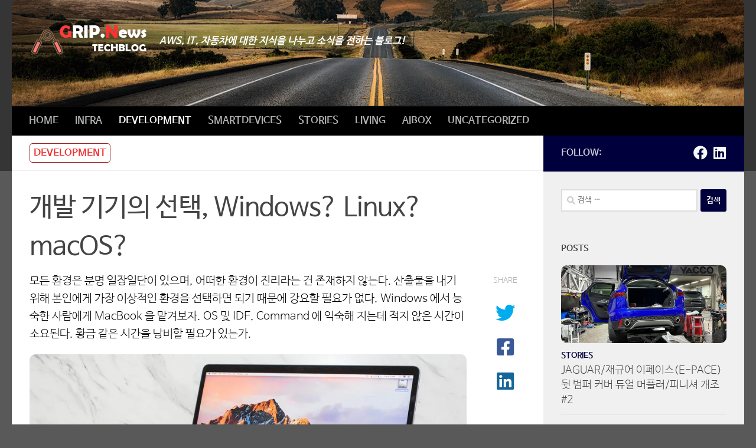

--- FILE ---
content_type: text/html; charset=UTF-8
request_url: https://grip.news/archives/548/
body_size: 32007
content:
<!DOCTYPE html>
<html class="no-js" lang="ko-KR">
<head>
  <meta charset="UTF-8">
  <meta name="viewport" content="width=device-width, initial-scale=1.0">
  <link rel="profile" href="https://gmpg.org/xfn/11" />
  <link rel="pingback" href="https://grip.news/xmlrpc.php">

  <style id="jetpack-boost-critical-css">@media all{.wp-block-image img{box-sizing:border-box;height:auto;max-width:100%;vertical-align:bottom}.wp-block-image .aligncenter{display:table}.wp-block-image .aligncenter{margin-left:auto;margin-right:auto}.wp-block-image figure{margin:0}ol,ul{box-sizing:border-box}.aligncenter{clear:both}.screen-reader-text{border:0;clip-path:inset(50%);height:1px;margin:-1px;overflow:hidden;padding:0;position:absolute;width:1px;word-wrap:normal!important}html :where(img[class*=wp-image-]){height:auto;max-width:100%}:where(figure){margin:0 0 1em}.clear{clear:both;visibility:hidden}a,article,blockquote,body,div,em,figure,form,h1,h3,h4,header,html,i,iframe,img,label,li,nav,ol,p,span,strong,time,ul{margin:0;padding:0;border:0;font:inherit;vertical-align:baseline}article,figure,header,nav{display:block}ol,ul{list-style:none}blockquote{quotes:none}blockquote:after,blockquote:before{content:"";content:none}html{-webkit-font-smoothing:antialiased}body{background:#eaeaea;font-size:1rem;line-height:1.5em;color:#666;font-weight:300}a{color:#16cfc1;text-decoration:none}article .entry a{text-decoration:underline}img{max-width:100%;height:auto}em{font-style:italic}strong{font-weight:600}.aligncenter{margin-left:auto;margin-right:auto}.clear{display:block;overflow:hidden;width:0;height:0}.group:after,.group:before{content:"";display:table}.group:after{clear:both}.group{zoom:1}.fab,.fas{width:1em;text-align:center}button,input,label,textarea{font-family:inherit}.entry blockquote:before,.sidebar-toggle-arrows,[role=search].search-form label:after{font-family:"Font Awesome 5 Free";text-rendering:auto}.themeform input,.themeform label,.themeform textarea{font-size:.875em}.search-form input[type=search],.themeform textarea,input[type=submit]{margin:0;-moz-box-sizing:border-box;-webkit-box-sizing:border-box;box-sizing:border-box;-webkit-border-radius:0;border-radius:0}.themeform input,.themeform textarea,input[type=submit]{-moz-appearance:none;-webkit-appearance:none}.themeform label{font-weight:600;color:#444}.search-form input[type=search],.themeform textarea{background:#fff;border:2px solid #ddd;color:#777;display:block;max-width:100%;padding:7px 8px}input[type=submit]{background:#16cfc1;color:#fff;padding:10px;font-weight:600;display:inline-block;border:none;-webkit-border-radius:3px;border-radius:3px}[role=search].search-form{display:-webkit-box;display:-ms-flexbox;display:flex}[role=search].search-form label{position:relative;-webkit-box-flex:1;-ms-flex:1;flex:1;margin-right:5px}[role=search].search-form label input{padding-left:26px;line-height:20px;width:100%}[role=search].search-form input[type=submit]{line-height:15px}[role=search].search-form label:after{color:#ccc;line-height:1.714em;font-size:.875em;content:"";position:absolute;left:10px;top:8px;font-weight:900;-moz-osx-font-smoothing:grayscale;-webkit-font-smoothing:antialiased;font-style:normal;font-variant:normal}.entry{font-size:1.125em;line-height:1.6em}.entry p{margin-bottom:1em}.entry blockquote:before,.sidebar-toggle-arrows{font-weight:900;-moz-osx-font-smoothing:grayscale;-webkit-font-smoothing:antialiased;font-variant:normal}.entry ol{margin:0 0 15px 30px}.entry li{margin:0}.entry ol li{list-style:decimal}.entry blockquote{position:relative;color:#777;font-style:italic;margin:0 0 20px;padding-left:50px}.entry blockquote p{margin-bottom:.75em}.entry blockquote:before{content:"";color:#ccc;font-size:32px;font-style:normal;text-align:center;position:absolute;left:0;top:0}.entry img.aligncenter{margin:18px auto;clear:both;display:block}h1,h3,h4{color:#444;font-weight:600;-ms-word-wrap:break-word;word-wrap:break-word}.entry h3 span{color:#666}.entry h3{margin-bottom:14px;font-weight:400;line-height:1.3em}.entry h3{font-size:1.75em;letter-spacing:-.5px}.screen-reader-text{position:absolute;width:1px;height:1px;padding:0;margin:-1px;overflow:hidden;clip:rect(0,0,0,0);border:0}.screen-reader-text.skip-link{background-color:#f1f1f1;box-shadow:0 0 2px 2px rgba(0,0,0,.6);color:#21759b;font-weight:700;height:auto;width:auto;left:5px;line-height:normal;padding:15px 23px 14px;text-decoration:none;top:5px}.content,.main,.main-inner{position:relative}#wrapper{height:100%}.container{padding:0 20px}.container-inner{max-width:1380px;width:100%;margin:0 auto}.main{background-color:#fff!important;width:100%}.main-inner{z-index:1;min-height:600px}.content{width:100%}.hu-pad{padding:30px 30px 20px}.container-inner>.main::after,.container-inner>.main::before{background-color:#f0f0f0;position:absolute;top:0;bottom:0;content:"";display:block;z-index:0}.col-2cl .main-inner{padding-right:340px}.col-2cl .container-inner>.main::after{right:0;padding-right:340px}.col-2cl .sidebar.s1{float:right;margin-right:-340px}.col-2cl .content{float:left}.sidebar{padding-bottom:20px;position:relative;z-index:2;-webkit-transform:translate3d(0,0,0);-moz-transform:translate3d(0,0,0);-o-transform:translate3d(0,0,0);transform:translate3d(0,0,0)}.sidebar .sidebar-content,.sidebar .sidebar-toggle{-webkit-transform:translate3d(0,0,0);-moz-transform:translate3d(0,0,0);-o-transform:translate3d(0,0,0);transform:translate3d(0,0,0);background:#f0f0f0}.sidebar-top{padding:15px 30px}.sidebar-top p{float:left;color:#fff;color:rgba(255,255,255,.8);font-size:1rem;font-weight:600;text-transform:uppercase;line-height:1.5rem;padding:3px 0}.sidebar-toggle{display:none;text-align:center;width:100%;height:60px;-webkit-box-shadow:inset 0-1px 0 rgba(255,255,255,.1);box-shadow:inset 0-1px 0 rgba(255,255,255,.1);border:none;padding:0}.sidebar-toggle i{font-size:30px;color:#fff;padding:15px 0}.sidebar-toggle-arrows{opacity:0;font-style:normal;position:relative}.site-description{font-style:italic}.collapsed .sidebar-toggle-arrows{opacity:1}.sidebar[data-position=right] .sidebar-toggle-arrows:before{content:""}.sidebar.s1{width:340px;z-index:2}.sidebar.s1 .sidebar-toggle,.sidebar.s1 .sidebar-top{background:#16cfc1}@media only screen and (min-width:479px) and (max-width:960px){.sidebar.s1 .sidebar-top{background:0 0!important;border-bottom:1px solid #ddd}.sidebar.s1 .sidebar-top p{color:#666}.sidebar.s1 .sidebar-top .social-links .social-tooltip{color:#666!important}}iframe.wp-embedded-content{max-width:100%;width:100%}.video-container{position:relative;padding-bottom:56.25%;height:0;overflow:hidden}.video-container iframe{position:absolute;top:0;left:0;width:100%;height:100%}.social-links{float:right;position:relative;padding-top:2px;font-size:1rem;line-height:1.5rem}.social-links li{display:inline-block;margin-left:8px;line-height:1em}.social-links li a{display:block!important;position:relative;text-align:center}.social-links .social-tooltip{color:#fff;color:rgba(255,255,255,.7);font-size:1.5rem;display:inline;position:relative;z-index:98}.nav li>a:after,.nav>li>a:after{font-weight:900;font-style:normal;font-family:"Font Awesome 5 Free";-moz-osx-font-smoothing:grayscale;-webkit-font-smoothing:antialiased;font-variant:normal}.nav-container{background:#888;z-index:99;position:relative}.ham__navbar-toggler-two{float:right;z-index:10001;margin:0;text-align:center}.nav-text{display:none;position:absolute;right:52px;font-size:1em;line-height:1.5em;padding:13px 20px}.nav li>a:after,.nav>li>a:after{display:inline-block;text-rendering:auto}.ham__navbar-toggler-two{display:none;height:50px;width:50px;position:relative;border:none;background:0 0;vertical-align:middle;border-radius:0;padding:0}.ham__navbar-toggler-two .ham__navbar-span-wrapper{padding:0 20px;height:12px;margin:19px 5px;position:relative;display:block}.ham__navbar-toggler-two .line{display:block;background:#fff;width:20px;height:1.5px;position:absolute;left:10px;-webkit-border-radius:5px;-webkit-background-clip:padding-box;-moz-border-radius:5px;-moz-background-clip:padding;border-radius:5px;background-clip:padding-box;backface-visibility:hidden}#footer .ham__navbar-toggler-two .line{background:#444}.ham__navbar-toggler-two .line.line-1{top:0}.ham__navbar-toggler-two .line.line-2{top:50%}.ham__navbar-toggler-two .line.line-3{top:100%}@media only screen and (min-width:720px){.nav,.nav>li{position:relative}#header .nav-container .nav{display:block!important}.nav-wrap{height:auto!important}.nav{font-size:0}.nav li a{color:#ccc;display:block;line-height:1.25rem}.nav li>a:after{content:"";float:right;opacity:.5}.nav>li>a:after{content:"";float:none;margin-left:6px;font-size:.875em;line-height:1.2em}.nav li>a:only-child:after{content:"";margin:0}#footer nav .nav{display:block!important}#footer .nav li>a:after{content:""}#footer .nav>li>a:after{content:""}#footer .nav li>a:only-child:after{content:""}.nav>li{font-size:1rem;border-right:1px solid #999;display:inline-block}.nav>li>a{padding:15px 14px}.nav li.current-post-parent>a{color:#fff}}@media only screen and (max-width:719px){.nav,.nav-wrap{float:left;width:100%}.nav-wrap{position:relative}#footer .nav-container .nav,#header .nav-container .nav{display:none}.ham__navbar-toggler-two,.nav li a,.nav-text{display:block}.nav{font-weight:400}.nav-container{text-transform:none}.nav-wrap{overflow:hidden}.nav li a{line-height:1.6em;padding:8px 13px}.nav>li{font-size:.9375em}.nav li.current-post-parent>a{color:#fff}}#header,#header .container-inner{position:relative}#header{background:#454e5c;padding-bottom:60px}#header .hu-pad{padding-top:30px;padding-bottom:30px}.mobile-title-logo-in-header{display:none}.site-title{font-size:2.625em;font-weight:600;letter-spacing:-.5px;float:left;line-height:1.4285em;padding:10px 0}.site-title a{display:block;color:#fff;max-width:100%}.site-title a img{display:block;max-width:100%;max-height:60px;height:auto;padding:0;margin:0 auto;-webkit-border-radius:0;border-radius:0;width:auto}#header-image-wrap{max-height:400px}.site-description{font-size:1em;color:#fff;color:rgba(255,255,255,.5);float:left;margin-left:20px;line-height:60px;padding:10px 0}.new-site-image{display:block;margin:0 auto}.new-site-image{width:100%}#header #nav-mobile{background-color:#454e5c}#nav-header.nav-container{background:#454e5c;z-index:97;-webkit-box-shadow:inset 0 1px 0 rgba(255,255,255,.05),0-1px 0 rgba(0,0,0,.2),inset 1px 0 0 rgba(0,0,0,.2),inset -1px 0 0 rgba(0,0,0,.2);box-shadow:inset 0 1px 0 rgba(255,255,255,.05),0-1px 0 rgba(0,0,0,.2),inset 1px 0 0 rgba(0,0,0,.2),inset -1px 0 0 rgba(0,0,0,.2)}#nav-header .container{padding:0 15px}#nav-header .nav-text{color:#fff;color:rgba(255,255,255,.7)}.mobile-menu{display:none}.mobile-menu .mobile-search{-moz-box-sizing:border-box;-webkit-box-sizing:border-box;box-sizing:border-box;padding:6px 14px 15px}#header-image-wrap .central-header-zone{position:absolute;top:0;left:0;right:0}@media only screen and (min-width:720px){#nav-header .nav li a{color:#fff;color:rgba(255,255,255,.7)}#nav-header .nav>li{border-right:none}#nav-header .nav li.current-post-parent>a{color:#fff}}@media only screen and (max-width:719px){#header{z-index:9999}#header .logo-tagline-group{display:none}#nav-header.nav-container{border-left:0;border-right:0}#nav-header .container{padding:0}#nav-header .nav{padding-bottom:20px}#header-image-wrap{position:relative}#header .nav-container .nav li a{color:#fff;color:rgba(255,255,255,.9);border-top:1px solid rgba(255,255,255,.06)}#header .nav-container .nav li.current-post-parent>a{text-decoration:underline;background:rgba(0,0,0,.15);color:#fff}.mobile-menu{display:block}.desktop-menu{display:none}.header-mobile-sticky #header-image-wrap{position:relative;padding-top:50px}.header-mobile-sticky .mobile-sticky{position:fixed;width:100%}.header-mobile-sticky #header{min-height:50px}}@media only screen and (max-width:719px){#header .mobile-title-logo-in-header{display:block;float:left;height:50px;line-height:50px;width:75vw;position:relative}#header .mobile-title-logo-in-header .site-title{height:100%;width:auto;z-index:3;overflow:hidden;left:13px;position:relative;max-width:72vw;line-height:inherit;padding:0}#header .mobile-title-logo-in-header .site-title a img{max-height:45px;max-width:75%;margin:inherit}#header .mobile-title-logo-in-header .site-title a{font-size:.6em;text-align:left;white-space:nowrap;overflow:hidden;text-overflow:ellipsis;vertical-align:middle;display:inline-block;top:50%;-webkit-transform:translateY(-50%);-moz-transform:translateY(-50%);-o-transform:translateY(-50%);transform:translateY(-50%);position:absolute;color:#fff}}#page{padding-bottom:60px;margin-top:-60px}#page .container-inner{background:#fff;-webkit-box-shadow:0 1px 1px rgba(0,0,0,.1);box-shadow:0 1px 1px rgba(0,0,0,.1)}.content .post{position:relative}.single .post{margin-bottom:40px}.post-hover,.post-hover .post-thumbnail{backface-visibility:hidden;transform-style:preserve-3d}.post-thumbnail{width:100%;position:relative;margin-bottom:1em}.post-thumbnail img{display:block;width:100%;height:auto}.post-meta{text-transform:uppercase;font-size:.875em;font-weight:400;color:#bbb;margin-bottom:.3em}.post-meta .post-date{float:left}.post-title{color:#444;margin-bottom:10px;font-size:1.375em;font-weight:400;line-height:1.5em;-ms-word-wrap:break-word;word-wrap:break-word}.post-title a{color:#444}.single .post-title{font-size:2.62em;letter-spacing:-1px;line-height:1.5em}.post-byline{font-size:.875em;font-weight:400;color:#aaa;text-transform:uppercase;margin-bottom:1em}.entry.share{padding-right:100px;min-height:354px;position:relative}.entry.share .entry-inner{float:left;width:100%}.sharrre-container{float:right;width:50px;padding:0 10px;margin-right:-100px;-webkit-border-radius:4px;border-radius:4px}.sharrre-container span{color:#aaa;display:block;text-align:center;text-transform:uppercase;font-size:.6875em}.sharrre-container.no-counter .box .count{display:none}.related-posts li{width:33.3%;float:left;display:inline}.related-posts .post{border-right:1px solid transparent;margin-bottom:0;padding-bottom:10px}.related-posts li:nth-child(3) article{border-right-color:transparent}.related-posts .related-inner{padding:0 20px 0 0}.single .related-posts .post-title{margin-bottom:10px;font-size:1.0625em;font-weight:300;line-height:1.5em;letter-spacing:0;display:block}.related-posts .post .post-thumbnail{max-height:245px;overflow:hidden;display:-webkit-box;display:-ms-flexbox;display:flex;-webkit-box-pack:center;-ms-flex-pack:center;justify-content:center;-webkit-box-align:center;-ms-flex-align:center;align-items:center;width:100%}.related-posts .post .post-thumbnail .hu-rel-post-thumb{width:100%}.page-title{background:#fff;position:relative;padding-top:18px;padding-bottom:17px;border-bottom:1px solid #eee;color:#666;font-size:1em;font-weight:600;text-transform:uppercase;line-height:1.5rem}.page-title a{color:#aaa}.page-title .meta-single li{float:left;margin-right:14px}.content .post{overflow:visible}.widget,.widget>h3{font-size:.9375em}.widget{color:#777;overflow:hidden}.widget a{color:#777}.widget>h3{font-weight:400;text-transform:uppercase;margin-bottom:6px}.sidebar .widget{padding:30px 30px 20px}.widget>ul li a:before,.widget>ul li:before{font-family:"Font Awesome 5 Free";font-weight:900;-moz-osx-font-smoothing:grayscale;-webkit-font-smoothing:antialiased;font-style:normal;font-variant:normal;text-rendering:auto;font-size:12px;margin-right:6px;color:#ccc;display:inline-block!important;width:1em;text-align:center}.alx-posts li{padding:10px 0;border-bottom:1px solid #e4e4e4}.alx-tabs-nav li a span{display:none}.alx-posts li{font-weight:400;line-height:1.4em;overflow:hidden}.alx-posts img{display:block;width:100%;height:auto}.alx-posts .post-item-thumbnail{position:relative}.alx-posts .post-item-category{color:#aaa;text-transform:uppercase;font-size:.8125em}.alx-posts .post-item-title a{color:#444}.alx-posts .post-item-title{margin:2px 0;-ms-word-wrap:break-word;word-wrap:break-word}.sidebar.s1 .alx-posts .post-item-category a{color:#16cfc1}.alx-posts .post-item-thumbnail{margin-bottom:10px}.alx-posts .post-item-title{font-size:1em;line-height:1.5em}.sidebar.s1 .alx-posts .post-item-title{font-size:1.125em;line-height:1.4em;font-weight:300}.sidebar.s1 .alx-posts .post-item-category{font-size:.875em}.comment-notes{display:none}#cancel-comment-reply-link{color:#999;display:block;position:absolute;bottom:26px;right:20px;font-size:.75em}#commentform label{padding:6px 0;font-weight:600;display:block}#commentform textarea{max-width:100%;width:100%}#commentform textarea{height:100px}hr{border:0;background:#eee;border-bottom:2px solid #eee;height:1px;margin:30px 0}#footer a{color:#777}@media only screen and (min-width:720px){#nav-footer .nav{text-align:center}#nav-footer .nav li a{color:#33363b}#nav-footer .nav>li>a{padding:12px 18px}#nav-footer .nav>li{border-right:0}#nav-footer .nav>li:first-child{border-left:0}#nav-footer .nav li.current-post-parent>a{color:#666}}@media only screen and (max-width:719px){#nav-footer .nav li a{color:#999;color:rgba(0,0,0,.8);border-top:1px solid #f2f2f2}#nav-footer .nav li.current-post-parent>a{background:#f2f2f2;color:#444}}#wrapper,.container-inner{min-width:320px}@media only screen and (min-width:480px) and (max-width:1200px){.container{padding:0 10px}}@media only screen and (min-width:480px) and (max-width:960px){.s1.collapsed{width:50px;-webkit-box-shadow:none!important;-moz-box-shadow:none!important;box-shadow:none!important}.s1.collapsed .sidebar-content{opacity:0;display:none;float:left;width:100%}.sidebar.s1 .sidebar-toggle{display:block}.col-2cl .container-inner>.main::after,.col-2cl .main-inner{padding-right:50px}.col-2cl .s1.collapsed{margin-right:-50px;right:0}}@media only screen and (max-width:719px){.related-posts li:nth-child(3),.site-description{display:none}.container{padding:0}.page-title.hu-pad{padding-top:12px;padding-bottom:12px}.sidebar-toggle{height:50px}.sidebar-toggle i{padding:10px 0}.hu-pad{padding:20px 20px 10px}#header .hu-pad{padding-top:0}#header,#header .hu-pad{padding-bottom:0}.entry{font-size:.9375em}.entry h3{letter-spacing:-.3px}.entry h3{font-size:1.5em}.site-title{padding:30px 0;width:100%;float:none;line-height:1.19em;font-size:2.2em}.site-title a{text-align:center}#page{margin-top:0;padding-bottom:10px}.page-title{font-size:.875em}.single .post-title{font-size:1.375em;line-height:1.5em;letter-spacing:0}.post-byline{font-size:.8125em}.entry.share{padding-right:0}.sharrre-container{position:relative;float:left;width:auto;padding:0;margin:20px 0 0}.sharrre-container span{text-align:left}.sharrre-container>div{float:left;margin-right:10px}.single .related-posts .post-title{font-size:.9375em}.related-posts li{width:50%}}@media only screen and (max-width:479px){.content,.sidebar[class*=s]{width:100%;float:none;margin-right:0!important;margin-left:0!important}.sidebar[class*=s]{background:#f0f0f0;display:block;float:none}.main,.main-inner{background-image:none!important;padding:0!important}.container-inner>.main::after,.container-inner>.main::before{display:none}.hu-pad{padding:15px 15px 5px}.sidebar .widget,.sidebar-top{padding-left:15px!important;padding-right:15px!important}.site-title{font-size:2em}}.fab{font-weight:400}.fab,.fas{-moz-osx-font-smoothing:grayscale;-webkit-font-smoothing:antialiased;display:inline-block;font-style:normal;font-variant:normal;text-rendering:auto;line-height:1}.fa-facebook:before{content:""}.fa-linkedin:before{content:""}.fa-plus:before{content:""}.fa-twitter:before{content:""}@font-face{font-family:"Font Awesome 5 Brands";font-style:normal;font-weight:400;font-display:block}.fab{font-family:"Font Awesome 5 Brands"}.fas{font-family:"Font Awesome 5 Free"}@font-face{font-family:"Font Awesome 5 Free";font-style:normal;font-weight:400;font-display:block}@font-face{font-family:"Font Awesome 5 Free";font-style:normal;font-weight:900;font-display:block}.fas{font-weight:900}}@media all{.wp-block-image img{box-sizing:border-box;height:auto;max-width:100%;vertical-align:bottom}.wp-block-image .aligncenter{display:table}.wp-block-image .aligncenter{margin-left:auto;margin-right:auto}.wp-block-image figure{margin:0}ol,ul{box-sizing:border-box}.aligncenter{clear:both}.screen-reader-text{border:0;clip-path:inset(50%);height:1px;margin:-1px;overflow:hidden;padding:0;position:absolute;width:1px;word-wrap:normal!important}html :where(img[class*=wp-image-]){height:auto;max-width:100%}:where(figure){margin:0 0 1em}.fab,.fas{-moz-osx-font-smoothing:grayscale;-webkit-font-smoothing:antialiased;display:var(--fa-display,inline-block);font-style:normal;font-variant:normal;line-height:1;text-rendering:auto}.fas{font-family:"Font Awesome 6 Free"}.fab{font-family:"Font Awesome 6 Brands"}.fa-plus:before{content:"+"}@font-face{font-family:"Font Awesome 6 Brands";font-style:normal;font-weight:400;font-display:block}.fab{font-weight:400}.fa-linkedin:before{content:""}.fa-facebook:before{content:""}.fa-twitter:before{content:""}@font-face{font-family:"Font Awesome 6 Free";font-style:normal;font-weight:400;font-display:block}@font-face{font-family:"Font Awesome 6 Free";font-style:normal;font-weight:900;font-display:block}.fas{font-weight:900}@font-face{font-family:"Font Awesome 5 Brands";font-display:block;font-weight:400}@font-face{font-family:"Font Awesome 5 Free";font-display:block;font-weight:900}@font-face{font-family:"Font Awesome 5 Free";font-display:block;font-weight:400}.clear{clear:both;visibility:hidden}a,article,blockquote,body,div,em,figure,form,h1,h3,h4,header,html,i,iframe,img,label,li,nav,ol,p,span,strong,time,ul{margin:0;padding:0;border:0;font:inherit;vertical-align:baseline}article,figure,header,nav{display:block}ol,ul{list-style:none}blockquote{quotes:none}blockquote:after,blockquote:before{content:"";content:none}html{-webkit-font-smoothing:antialiased}body{background:#eaeaea;font-size:1rem;line-height:1.5em;color:#666;font-weight:300}a{color:#16cfc1;text-decoration:none}article .entry a{text-decoration:underline}img{max-width:100%;height:auto}em{font-style:italic}strong{font-weight:600}.aligncenter{margin-left:auto;margin-right:auto}.clear{display:block;overflow:hidden;width:0;height:0}.group:after,.group:before{content:"";display:table}.group:after{clear:both}.group{zoom:1}.fab,.fas{width:1em;text-align:center}button,input,label,textarea{font-family:inherit}.entry blockquote:before,.sidebar-toggle-arrows,[role=search].search-form label:after{font-family:"Font Awesome 5 Free";text-rendering:auto}.themeform input,.themeform label,.themeform textarea{font-size:.875em}.search-form input[type=search],.themeform textarea,input[type=submit]{margin:0;-moz-box-sizing:border-box;-webkit-box-sizing:border-box;box-sizing:border-box;-webkit-border-radius:0;border-radius:0}.themeform input,.themeform textarea,input[type=submit]{-moz-appearance:none;-webkit-appearance:none}.themeform label{font-weight:600;color:#444}.search-form input[type=search],.themeform textarea{background:#fff;border:2px solid #ddd;color:#777;display:block;max-width:100%;padding:7px 8px}input[type=submit]{background:#16cfc1;color:#fff;padding:10px;font-weight:600;display:inline-block;border:none;-webkit-border-radius:3px;border-radius:3px}[role=search].search-form{display:-webkit-box;display:-ms-flexbox;display:flex}[role=search].search-form label{position:relative;-webkit-box-flex:1;-ms-flex:1;flex:1;margin-right:5px}[role=search].search-form label input{padding-left:26px;line-height:20px;width:100%}[role=search].search-form input[type=submit]{line-height:15px}[role=search].search-form label:after{color:#ccc;line-height:1.714em;font-size:.875em;content:"";position:absolute;left:10px;top:8px;font-weight:900;-moz-osx-font-smoothing:grayscale;-webkit-font-smoothing:antialiased;font-style:normal;font-variant:normal}.entry{font-size:1.125em;line-height:1.6em}.entry p{margin-bottom:1em}.entry blockquote:before,.sidebar-toggle-arrows{font-weight:900;-moz-osx-font-smoothing:grayscale;-webkit-font-smoothing:antialiased;font-variant:normal}.entry ol{margin:0 0 15px 30px}.entry li{margin:0}.entry ol li{list-style:decimal}.entry blockquote{position:relative;color:#777;font-style:italic;margin:0 0 20px;padding-left:50px}.entry blockquote p{margin-bottom:.75em}.entry blockquote:before{content:"";color:#ccc;font-size:32px;font-style:normal;text-align:center;position:absolute;left:0;top:0}.entry img.aligncenter{margin:18px auto;clear:both;display:block}h1,h3,h4{color:#444;font-weight:600;-ms-word-wrap:break-word;word-wrap:break-word}.entry h3 span{color:#666}.entry h3{margin-bottom:14px;font-weight:400;line-height:1.3em}.entry h3{font-size:1.75em;letter-spacing:-.5px}.screen-reader-text{position:absolute;width:1px;height:1px;padding:0;margin:-1px;overflow:hidden;clip:rect(0,0,0,0);border:0}.screen-reader-text.skip-link{background-color:#f1f1f1;box-shadow:0 0 2px 2px rgba(0,0,0,.6);color:#21759b;font-weight:700;height:auto;width:auto;left:5px;line-height:normal;padding:15px 23px 14px;text-decoration:none;top:5px}.content,.main,.main-inner{position:relative}#wrapper{height:100%}.container{padding:0 20px}.container-inner{max-width:1380px;width:100%;margin:0 auto}.main{background-color:#fff!important;width:100%}.main-inner{z-index:1;min-height:600px}.content{width:100%}.hu-pad{padding:30px 30px 20px}.container-inner>.main::after,.container-inner>.main::before{background-color:#f0f0f0;position:absolute;top:0;bottom:0;content:"";display:block;z-index:0}.col-2cl .main-inner{padding-right:340px}.col-2cl .container-inner>.main::after{right:0;padding-right:340px}.col-2cl .sidebar.s1{float:right;margin-right:-340px}.col-2cl .content{float:left}.sidebar{padding-bottom:20px;position:relative;z-index:2;-webkit-transform:translate3d(0,0,0);-moz-transform:translate3d(0,0,0);-o-transform:translate3d(0,0,0);transform:translate3d(0,0,0)}.sidebar .sidebar-content,.sidebar .sidebar-toggle{-webkit-transform:translate3d(0,0,0);-moz-transform:translate3d(0,0,0);-o-transform:translate3d(0,0,0);transform:translate3d(0,0,0);background:#f0f0f0}.sidebar-top{padding:15px 30px}.sidebar-top p{float:left;color:#fff;color:rgba(255,255,255,.8);font-size:1rem;font-weight:600;text-transform:uppercase;line-height:1.5rem;padding:3px 0}.sidebar-toggle{display:none;text-align:center;width:100%;height:60px;-webkit-box-shadow:inset 0-1px 0 rgba(255,255,255,.1);box-shadow:inset 0-1px 0 rgba(255,255,255,.1);border:none;padding:0}.sidebar-toggle i{font-size:30px;color:#fff;padding:15px 0}.sidebar-toggle-arrows{opacity:0;font-style:normal;position:relative}.site-description{font-style:italic}.collapsed .sidebar-toggle-arrows{opacity:1}.sidebar[data-position=right] .sidebar-toggle-arrows:before{content:""}.sidebar.s1{width:340px;z-index:2}.sidebar.s1 .sidebar-toggle,.sidebar.s1 .sidebar-top{background:#16cfc1}@media only screen and (min-width:479px) and (max-width:960px){.sidebar.s1 .sidebar-top{background:0 0!important;border-bottom:1px solid #ddd}.sidebar.s1 .sidebar-top p{color:#666}.sidebar.s1 .sidebar-top .social-links .social-tooltip{color:#666!important}}iframe.wp-embedded-content{max-width:100%;width:100%}.video-container{position:relative;padding-bottom:56.25%;height:0;overflow:hidden}.video-container iframe{position:absolute;top:0;left:0;width:100%;height:100%}.social-links{float:right;position:relative;padding-top:2px;font-size:1rem;line-height:1.5rem}.social-links li{display:inline-block;margin-left:8px;line-height:1em}.social-links li a{display:block!important;position:relative;text-align:center}.social-links .social-tooltip{color:#fff;color:rgba(255,255,255,.7);font-size:1.5rem;display:inline;position:relative;z-index:98}.nav li>a:after,.nav>li>a:after{font-weight:900;font-style:normal;font-family:"Font Awesome 5 Free";-moz-osx-font-smoothing:grayscale;-webkit-font-smoothing:antialiased;font-variant:normal}.nav-container{background:#888;z-index:99;position:relative}.ham__navbar-toggler-two{float:right;z-index:10001;margin:0;text-align:center}.nav-text{display:none;position:absolute;right:52px;font-size:1em;line-height:1.5em;padding:13px 20px}.nav li>a:after,.nav>li>a:after{display:inline-block;text-rendering:auto}.ham__navbar-toggler-two{display:none;height:50px;width:50px;position:relative;border:none;background:0 0;vertical-align:middle;border-radius:0;padding:0}.ham__navbar-toggler-two .ham__navbar-span-wrapper{padding:0 20px;height:12px;margin:19px 5px;position:relative;display:block}.ham__navbar-toggler-two .line{display:block;background:#fff;width:20px;height:1.5px;position:absolute;left:10px;-webkit-border-radius:5px;-webkit-background-clip:padding-box;-moz-border-radius:5px;-moz-background-clip:padding;border-radius:5px;background-clip:padding-box;backface-visibility:hidden}#footer .ham__navbar-toggler-two .line{background:#444}.ham__navbar-toggler-two .line.line-1{top:0}.ham__navbar-toggler-two .line.line-2{top:50%}.ham__navbar-toggler-two .line.line-3{top:100%}@media only screen and (min-width:720px){.nav,.nav>li{position:relative}#header .nav-container .nav{display:block!important}.nav-wrap{height:auto!important}.nav{font-size:0}.nav li a{color:#ccc;display:block;line-height:1.25rem}.nav li>a:after{content:"";float:right;opacity:.5}.nav>li>a:after{content:"";float:none;margin-left:6px;font-size:.875em;line-height:1.2em}.nav li>a:only-child:after{content:"";margin:0}#footer nav .nav{display:block!important}#footer .nav li>a:after{content:""}#footer .nav>li>a:after{content:""}#footer .nav li>a:only-child:after{content:""}.nav>li{font-size:1rem;border-right:1px solid #999;display:inline-block}.nav>li>a{padding:15px 14px}.nav li.current-post-parent>a{color:#fff}}@media only screen and (max-width:719px){.nav,.nav-wrap{float:left;width:100%}.nav-wrap{position:relative}#footer .nav-container .nav,#header .nav-container .nav{display:none}.ham__navbar-toggler-two,.nav li a,.nav-text{display:block}.nav{font-weight:400}.nav-container{text-transform:none}.nav-wrap{overflow:hidden}.nav li a{line-height:1.6em;padding:8px 13px}.nav>li{font-size:.9375em}.nav li.current-post-parent>a{color:#fff}}#header,#header .container-inner{position:relative}#header{background:#454e5c;padding-bottom:60px}#header .hu-pad{padding-top:30px;padding-bottom:30px}.mobile-title-logo-in-header{display:none}.site-title{font-size:2.625em;font-weight:600;letter-spacing:-.5px;float:left;line-height:1.4285em;padding:10px 0}.site-title a{display:block;color:#fff;max-width:100%}.site-title a img{display:block;max-width:100%;max-height:60px;height:auto;padding:0;margin:0 auto;-webkit-border-radius:0;border-radius:0;width:auto}#header-image-wrap{max-height:400px}.site-description{font-size:1em;color:#fff;color:rgba(255,255,255,.5);float:left;margin-left:20px;line-height:60px;padding:10px 0}.new-site-image{display:block;margin:0 auto}.new-site-image{width:100%}#header #nav-mobile{background-color:#454e5c}#nav-header.nav-container{background:#454e5c;z-index:97;-webkit-box-shadow:inset 0 1px 0 rgba(255,255,255,.05),0-1px 0 rgba(0,0,0,.2),inset 1px 0 0 rgba(0,0,0,.2),inset -1px 0 0 rgba(0,0,0,.2);box-shadow:inset 0 1px 0 rgba(255,255,255,.05),0-1px 0 rgba(0,0,0,.2),inset 1px 0 0 rgba(0,0,0,.2),inset -1px 0 0 rgba(0,0,0,.2)}#nav-header .container{padding:0 15px}#nav-header .nav-text{color:#fff;color:rgba(255,255,255,.7)}.mobile-menu{display:none}.mobile-menu .mobile-search{-moz-box-sizing:border-box;-webkit-box-sizing:border-box;box-sizing:border-box;padding:6px 14px 15px}#header-image-wrap .central-header-zone{position:absolute;top:0;left:0;right:0}@media only screen and (min-width:720px){#nav-header .nav li a{color:#fff;color:rgba(255,255,255,.7)}#nav-header .nav>li{border-right:none}#nav-header .nav li.current-post-parent>a{color:#fff}}@media only screen and (max-width:719px){#header{z-index:9999}#header .logo-tagline-group{display:none}#nav-header.nav-container{border-left:0;border-right:0}#nav-header .container{padding:0}#nav-header .nav{padding-bottom:20px}#header-image-wrap{position:relative}#header .nav-container .nav li a{color:#fff;color:rgba(255,255,255,.9);border-top:1px solid rgba(255,255,255,.06)}#header .nav-container .nav li.current-post-parent>a{text-decoration:underline;background:rgba(0,0,0,.15);color:#fff}.mobile-menu{display:block}.desktop-menu{display:none}.header-mobile-sticky #header-image-wrap{position:relative;padding-top:50px}.header-mobile-sticky .mobile-sticky{position:fixed;width:100%}.header-mobile-sticky #header{min-height:50px}}@media only screen and (max-width:719px){#header .mobile-title-logo-in-header{display:block;float:left;height:50px;line-height:50px;width:75vw;position:relative}#header .mobile-title-logo-in-header .site-title{height:100%;width:auto;z-index:3;overflow:hidden;left:13px;position:relative;max-width:72vw;line-height:inherit;padding:0}#header .mobile-title-logo-in-header .site-title a img{max-height:45px;max-width:75%;margin:inherit}#header .mobile-title-logo-in-header .site-title a{font-size:.6em;text-align:left;white-space:nowrap;overflow:hidden;text-overflow:ellipsis;vertical-align:middle;display:inline-block;top:50%;-webkit-transform:translateY(-50%);-moz-transform:translateY(-50%);-o-transform:translateY(-50%);transform:translateY(-50%);position:absolute;color:#fff}}#page{padding-bottom:60px;margin-top:-60px}#page .container-inner{background:#fff;-webkit-box-shadow:0 1px 1px rgba(0,0,0,.1);box-shadow:0 1px 1px rgba(0,0,0,.1)}.content .post{position:relative}.single .post{margin-bottom:40px}.post-hover,.post-hover .post-thumbnail{backface-visibility:hidden;transform-style:preserve-3d}.post-thumbnail{width:100%;position:relative;margin-bottom:1em}.post-thumbnail img{display:block;width:100%;height:auto}.post-meta{text-transform:uppercase;font-size:.875em;font-weight:400;color:#bbb;margin-bottom:.3em}.post-meta .post-date{float:left}.post-title{color:#444;margin-bottom:10px;font-size:1.375em;font-weight:400;line-height:1.5em;-ms-word-wrap:break-word;word-wrap:break-word}.post-title a{color:#444}.single .post-title{font-size:2.62em;letter-spacing:-1px;line-height:1.5em}.post-byline{font-size:.875em;font-weight:400;color:#aaa;text-transform:uppercase;margin-bottom:1em}.entry.share{padding-right:100px;min-height:354px;position:relative}.entry.share .entry-inner{float:left;width:100%}.sharrre-container{float:right;width:50px;padding:0 10px;margin-right:-100px;-webkit-border-radius:4px;border-radius:4px}.sharrre-container span{color:#aaa;display:block;text-align:center;text-transform:uppercase;font-size:.6875em}.sharrre-container.no-counter .box .count{display:none}.related-posts li{width:33.3%;float:left;display:inline}.related-posts .post{border-right:1px solid transparent;margin-bottom:0;padding-bottom:10px}.related-posts li:nth-child(3) article{border-right-color:transparent}.related-posts .related-inner{padding:0 20px 0 0}.single .related-posts .post-title{margin-bottom:10px;font-size:1.0625em;font-weight:300;line-height:1.5em;letter-spacing:0;display:block}.related-posts .post .post-thumbnail{max-height:245px;overflow:hidden;display:-webkit-box;display:-ms-flexbox;display:flex;-webkit-box-pack:center;-ms-flex-pack:center;justify-content:center;-webkit-box-align:center;-ms-flex-align:center;align-items:center;width:100%}.related-posts .post .post-thumbnail .hu-rel-post-thumb{width:100%}.page-title{background:#fff;position:relative;padding-top:18px;padding-bottom:17px;border-bottom:1px solid #eee;color:#666;font-size:1em;font-weight:600;text-transform:uppercase;line-height:1.5rem}.page-title a{color:#aaa}.page-title .meta-single li{float:left;margin-right:14px}.content .post{overflow:visible}.widget,.widget>h3{font-size:.9375em}.widget{color:#777;overflow:hidden}.widget a{color:#777}.widget>h3{font-weight:400;text-transform:uppercase;margin-bottom:6px}.sidebar .widget{padding:30px 30px 20px}.widget>ul li a:before,.widget>ul li:before{font-family:"Font Awesome 5 Free";font-weight:900;-moz-osx-font-smoothing:grayscale;-webkit-font-smoothing:antialiased;font-style:normal;font-variant:normal;text-rendering:auto;font-size:12px;margin-right:6px;color:#ccc;display:inline-block!important;width:1em;text-align:center}.alx-posts li{padding:10px 0;border-bottom:1px solid #e4e4e4}.alx-tabs-nav li a span{display:none}.alx-posts li{font-weight:400;line-height:1.4em;overflow:hidden}.alx-posts img{display:block;width:100%;height:auto}.alx-posts .post-item-thumbnail{position:relative}.alx-posts .post-item-category{color:#aaa;text-transform:uppercase;font-size:.8125em}.alx-posts .post-item-title a{color:#444}.alx-posts .post-item-title{margin:2px 0;-ms-word-wrap:break-word;word-wrap:break-word}.sidebar.s1 .alx-posts .post-item-category a{color:#16cfc1}.alx-posts .post-item-thumbnail{margin-bottom:10px}.alx-posts .post-item-title{font-size:1em;line-height:1.5em}.sidebar.s1 .alx-posts .post-item-title{font-size:1.125em;line-height:1.4em;font-weight:300}.sidebar.s1 .alx-posts .post-item-category{font-size:.875em}.comment-notes{display:none}#cancel-comment-reply-link{color:#999;display:block;position:absolute;bottom:26px;right:20px;font-size:.75em}#commentform label{padding:6px 0;font-weight:600;display:block}#commentform textarea{max-width:100%;width:100%}#commentform textarea{height:100px}hr{border:0;background:#eee;border-bottom:2px solid #eee;height:1px;margin:30px 0}#footer a{color:#777}@media only screen and (min-width:720px){#nav-footer .nav{text-align:center}#nav-footer .nav li a{color:#33363b}#nav-footer .nav>li>a{padding:12px 18px}#nav-footer .nav>li{border-right:0}#nav-footer .nav>li:first-child{border-left:0}#nav-footer .nav li.current-post-parent>a{color:#666}}@media only screen and (max-width:719px){#nav-footer .nav li a{color:#999;color:rgba(0,0,0,.8);border-top:1px solid #f2f2f2}#nav-footer .nav li.current-post-parent>a{background:#f2f2f2;color:#444}}#wrapper,.container-inner{min-width:320px}@media only screen and (min-width:480px) and (max-width:1200px){.container{padding:0 10px}}@media only screen and (min-width:480px) and (max-width:960px){.s1.collapsed{width:50px;-webkit-box-shadow:none!important;-moz-box-shadow:none!important;box-shadow:none!important}.s1.collapsed .sidebar-content{opacity:0;display:none;float:left;width:100%}.sidebar.s1 .sidebar-toggle{display:block}.col-2cl .container-inner>.main::after,.col-2cl .main-inner{padding-right:50px}.col-2cl .s1.collapsed{margin-right:-50px;right:0}}@media only screen and (max-width:719px){.related-posts li:nth-child(3),.site-description{display:none}.container{padding:0}.page-title.hu-pad{padding-top:12px;padding-bottom:12px}.sidebar-toggle{height:50px}.sidebar-toggle i{padding:10px 0}.hu-pad{padding:20px 20px 10px}#header .hu-pad{padding-top:0}#header,#header .hu-pad{padding-bottom:0}.entry{font-size:.9375em}.entry h3{letter-spacing:-.3px}.entry h3{font-size:1.5em}.site-title{padding:30px 0;width:100%;float:none;line-height:1.19em;font-size:2.2em}.site-title a{text-align:center}#page{margin-top:0;padding-bottom:10px}.page-title{font-size:.875em}.single .post-title{font-size:1.375em;line-height:1.5em;letter-spacing:0}.post-byline{font-size:.8125em}.entry.share{padding-right:0}.sharrre-container{position:relative;float:left;width:auto;padding:0;margin:20px 0 0}.sharrre-container span{text-align:left}.sharrre-container>div{float:left;margin-right:10px}.single .related-posts .post-title{font-size:.9375em}.related-posts li{width:50%}}@media only screen and (max-width:479px){.content,.sidebar[class*=s]{width:100%;float:none;margin-right:0!important;margin-left:0!important}.sidebar[class*=s]{background:#f0f0f0;display:block;float:none}.main,.main-inner{background-image:none!important;padding:0!important}.container-inner>.main::after,.container-inner>.main::before{display:none}.hu-pad{padding:15px 15px 5px}.sidebar .widget,.sidebar-top{padding-left:15px!important;padding-right:15px!important}.site-title{font-size:2em}}.fab{font-weight:400}.fab,.fas{-moz-osx-font-smoothing:grayscale;-webkit-font-smoothing:antialiased;display:inline-block;font-style:normal;font-variant:normal;text-rendering:auto;line-height:1}.fa-facebook:before{content:""}.fa-linkedin:before{content:""}.fa-plus:before{content:""}.fa-twitter:before{content:""}@font-face{font-family:"Font Awesome 5 Brands";font-style:normal;font-weight:400;font-display:block}.fab{font-family:"Font Awesome 5 Brands"}.fas{font-family:"Font Awesome 5 Free"}@font-face{font-family:"Font Awesome 5 Free";font-style:normal;font-weight:400;font-display:block}@font-face{font-family:"Font Awesome 5 Free";font-style:normal;font-weight:900;font-display:block}.fas{font-weight:900}}</style><title>개발 기기의 선택, Windows? Linux? macOS? &#8211; GRIP.News</title>
<meta name='robots' content='max-image-preview:large' />

<!-- Jetpack Site Verification Tags -->
<meta name="google-site-verification" content="0O7OSvq7tgW8vkchdOmm8w_H5DWSZRhxCKug2P5pONI" />
<link rel='dns-prefetch' href='//stats.wp.com' />
<link rel='preconnect' href='//i0.wp.com' />
<link rel='preconnect' href='//c0.wp.com' />
<link rel="alternate" type="application/rss+xml" title="GRIP.News &raquo; 피드" href="https://grip.news/feed/" />
<link rel="alternate" type="application/rss+xml" title="GRIP.News &raquo; 댓글 피드" href="https://grip.news/comments/feed/" />
<link rel="alternate" type="application/rss+xml" title="GRIP.News &raquo; 개발 기기의 선택, Windows? Linux? macOS? 댓글 피드" href="https://grip.news/archives/548/feed/" />
<link rel="alternate" title="oEmbed (JSON)" type="application/json+oembed" href="https://grip.news/wp-json/oembed/1.0/embed?url=https%3A%2F%2Fgrip.news%2Farchives%2F548%2F" />
<link rel="alternate" title="oEmbed (XML)" type="text/xml+oembed" href="https://grip.news/wp-json/oembed/1.0/embed?url=https%3A%2F%2Fgrip.news%2Farchives%2F548%2F&#038;format=xml" />
<noscript><link rel='stylesheet' id='all-css-02e6e64b464df8ad8e777618be75ca60' href='https://grip.news/_jb_static/??aaad1153a6' type='text/css' media='all' /></noscript><link data-media="all" onload="this.media=this.dataset.media; delete this.dataset.media; this.removeAttribute( &apos;onload&apos; );" rel='stylesheet' id='all-css-02e6e64b464df8ad8e777618be75ca60' href='https://grip.news/_jb_static/??aaad1153a6' type='text/css' media="not all" />
<style id='hueman-main-style-inline-css'>
body { font-family:Arial, sans-serif;font-size:1.06rem }@media only screen and (min-width: 720px) {
        .nav > li { font-size:1.06rem; }
      }::selection { background-color: #00003d; }
::-moz-selection { background-color: #00003d; }a,a>span.hu-external::after,.themeform label .required,#flexslider-featured .flex-direction-nav .flex-next:hover,#flexslider-featured .flex-direction-nav .flex-prev:hover,.post-hover:hover .post-title a,.post-title a:hover,.sidebar.s1 .post-nav li a:hover i,.content .post-nav li a:hover i,.post-related a:hover,.sidebar.s1 .widget_rss ul li a,#footer .widget_rss ul li a,.sidebar.s1 .widget_calendar a,#footer .widget_calendar a,.sidebar.s1 .alx-tab .tab-item-category a,.sidebar.s1 .alx-posts .post-item-category a,.sidebar.s1 .alx-tab li:hover .tab-item-title a,.sidebar.s1 .alx-tab li:hover .tab-item-comment a,.sidebar.s1 .alx-posts li:hover .post-item-title a,#footer .alx-tab .tab-item-category a,#footer .alx-posts .post-item-category a,#footer .alx-tab li:hover .tab-item-title a,#footer .alx-tab li:hover .tab-item-comment a,#footer .alx-posts li:hover .post-item-title a,.comment-tabs li.active a,.comment-awaiting-moderation,.child-menu a:hover,.child-menu .current_page_item > a,.wp-pagenavi a{ color: #00003d; }input[type="submit"],.themeform button[type="submit"],.sidebar.s1 .sidebar-top,.sidebar.s1 .sidebar-toggle,#flexslider-featured .flex-control-nav li a.flex-active,.post-tags a:hover,.sidebar.s1 .widget_calendar caption,#footer .widget_calendar caption,.author-bio .bio-avatar:after,.commentlist li.bypostauthor > .comment-body:after,.commentlist li.comment-author-admin > .comment-body:after{ background-color: #00003d; }.post-format .format-container { border-color: #00003d; }.sidebar.s1 .alx-tabs-nav li.active a,#footer .alx-tabs-nav li.active a,.comment-tabs li.active a,.wp-pagenavi a:hover,.wp-pagenavi a:active,.wp-pagenavi span.current{ border-bottom-color: #00003d!important; }.sidebar.s2 .post-nav li a:hover i,
.sidebar.s2 .widget_rss ul li a,
.sidebar.s2 .widget_calendar a,
.sidebar.s2 .alx-tab .tab-item-category a,
.sidebar.s2 .alx-posts .post-item-category a,
.sidebar.s2 .alx-tab li:hover .tab-item-title a,
.sidebar.s2 .alx-tab li:hover .tab-item-comment a,
.sidebar.s2 .alx-posts li:hover .post-item-title a { color: #82b965; }
.sidebar.s2 .sidebar-top,.sidebar.s2 .sidebar-toggle,.post-comments,.jp-play-bar,.jp-volume-bar-value,.sidebar.s2 .widget_calendar caption{ background-color: #82b965; }.sidebar.s2 .alx-tabs-nav li.active a { border-bottom-color: #82b965; }
.post-comments::before { border-right-color: #82b965; }
      .search-expand,
              #nav-topbar.nav-container { background-color: #26272b}@media only screen and (min-width: 720px) {
                #nav-topbar .nav ul { background-color: #26272b; }
              }.is-scrolled #header .nav-container.desktop-sticky,
              .is-scrolled #header .search-expand { background-color: #26272b; background-color: rgba(38,39,43,0.90) }.is-scrolled .topbar-transparent #nav-topbar.desktop-sticky .nav ul { background-color: #26272b; background-color: rgba(38,39,43,0.95) }#header { background-color: #353535; }
@media only screen and (min-width: 720px) {
  #nav-header .nav ul { background-color: #353535; }
}
        #header #nav-mobile { background-color: #33363b; }.is-scrolled #header #nav-mobile { background-color: #33363b; background-color: rgba(51,54,59,0.90) }#nav-header.nav-container, #main-header-search .search-expand { background-color: #000000; }
@media only screen and (min-width: 720px) {
  #nav-header .nav ul { background-color: #000000; }
}
        img { -webkit-border-radius: 10px; border-radius: 10px; }body { background-color: #595959; }
/*# sourceURL=hueman-main-style-inline-css */
</style>
<noscript><link rel='stylesheet' id='screen-css-66d0015d09943bd5a920362521fa0469' href='https://grip.news/_jb_static/??f03a580111' type='text/css' media='screen' /></noscript><link data-media="screen" onload="this.media=this.dataset.media; delete this.dataset.media; this.removeAttribute( &apos;onload&apos; );" rel='stylesheet' id='screen-css-66d0015d09943bd5a920362521fa0469' href='https://grip.news/_jb_static/??f03a580111' type='text/css' media="not all" />
<style id='wp-img-auto-sizes-contain-inline-css'>
img:is([sizes=auto i],[sizes^="auto," i]){contain-intrinsic-size:3000px 1500px}
/*# sourceURL=wp-img-auto-sizes-contain-inline-css */
</style>
<style id='wp-emoji-styles-inline-css'>

	img.wp-smiley, img.emoji {
		display: inline !important;
		border: none !important;
		box-shadow: none !important;
		height: 1em !important;
		width: 1em !important;
		margin: 0 0.07em !important;
		vertical-align: -0.1em !important;
		background: none !important;
		padding: 0 !important;
	}
/*# sourceURL=wp-emoji-styles-inline-css */
</style>
<style id='wp-block-library-inline-css'>
:root{--wp-block-synced-color:#7a00df;--wp-block-synced-color--rgb:122,0,223;--wp-bound-block-color:var(--wp-block-synced-color);--wp-editor-canvas-background:#ddd;--wp-admin-theme-color:#007cba;--wp-admin-theme-color--rgb:0,124,186;--wp-admin-theme-color-darker-10:#006ba1;--wp-admin-theme-color-darker-10--rgb:0,107,160.5;--wp-admin-theme-color-darker-20:#005a87;--wp-admin-theme-color-darker-20--rgb:0,90,135;--wp-admin-border-width-focus:2px}@media (min-resolution:192dpi){:root{--wp-admin-border-width-focus:1.5px}}.wp-element-button{cursor:pointer}:root .has-very-light-gray-background-color{background-color:#eee}:root .has-very-dark-gray-background-color{background-color:#313131}:root .has-very-light-gray-color{color:#eee}:root .has-very-dark-gray-color{color:#313131}:root .has-vivid-green-cyan-to-vivid-cyan-blue-gradient-background{background:linear-gradient(135deg,#00d084,#0693e3)}:root .has-purple-crush-gradient-background{background:linear-gradient(135deg,#34e2e4,#4721fb 50%,#ab1dfe)}:root .has-hazy-dawn-gradient-background{background:linear-gradient(135deg,#faaca8,#dad0ec)}:root .has-subdued-olive-gradient-background{background:linear-gradient(135deg,#fafae1,#67a671)}:root .has-atomic-cream-gradient-background{background:linear-gradient(135deg,#fdd79a,#004a59)}:root .has-nightshade-gradient-background{background:linear-gradient(135deg,#330968,#31cdcf)}:root .has-midnight-gradient-background{background:linear-gradient(135deg,#020381,#2874fc)}:root{--wp--preset--font-size--normal:16px;--wp--preset--font-size--huge:42px}.has-regular-font-size{font-size:1em}.has-larger-font-size{font-size:2.625em}.has-normal-font-size{font-size:var(--wp--preset--font-size--normal)}.has-huge-font-size{font-size:var(--wp--preset--font-size--huge)}.has-text-align-center{text-align:center}.has-text-align-left{text-align:left}.has-text-align-right{text-align:right}.has-fit-text{white-space:nowrap!important}#end-resizable-editor-section{display:none}.aligncenter{clear:both}.items-justified-left{justify-content:flex-start}.items-justified-center{justify-content:center}.items-justified-right{justify-content:flex-end}.items-justified-space-between{justify-content:space-between}.screen-reader-text{border:0;clip-path:inset(50%);height:1px;margin:-1px;overflow:hidden;padding:0;position:absolute;width:1px;word-wrap:normal!important}.screen-reader-text:focus{background-color:#ddd;clip-path:none;color:#444;display:block;font-size:1em;height:auto;left:5px;line-height:normal;padding:15px 23px 14px;text-decoration:none;top:5px;width:auto;z-index:100000}html :where(.has-border-color){border-style:solid}html :where([style*=border-top-color]){border-top-style:solid}html :where([style*=border-right-color]){border-right-style:solid}html :where([style*=border-bottom-color]){border-bottom-style:solid}html :where([style*=border-left-color]){border-left-style:solid}html :where([style*=border-width]){border-style:solid}html :where([style*=border-top-width]){border-top-style:solid}html :where([style*=border-right-width]){border-right-style:solid}html :where([style*=border-bottom-width]){border-bottom-style:solid}html :where([style*=border-left-width]){border-left-style:solid}html :where(img[class*=wp-image-]){height:auto;max-width:100%}:where(figure){margin:0 0 1em}html :where(.is-position-sticky){--wp-admin--admin-bar--position-offset:var(--wp-admin--admin-bar--height,0px)}@media screen and (max-width:600px){html :where(.is-position-sticky){--wp-admin--admin-bar--position-offset:0px}}

/*# sourceURL=wp-block-library-inline-css */
</style><style id='global-styles-inline-css'>
:root{--wp--preset--aspect-ratio--square: 1;--wp--preset--aspect-ratio--4-3: 4/3;--wp--preset--aspect-ratio--3-4: 3/4;--wp--preset--aspect-ratio--3-2: 3/2;--wp--preset--aspect-ratio--2-3: 2/3;--wp--preset--aspect-ratio--16-9: 16/9;--wp--preset--aspect-ratio--9-16: 9/16;--wp--preset--color--black: #000000;--wp--preset--color--cyan-bluish-gray: #abb8c3;--wp--preset--color--white: #ffffff;--wp--preset--color--pale-pink: #f78da7;--wp--preset--color--vivid-red: #cf2e2e;--wp--preset--color--luminous-vivid-orange: #ff6900;--wp--preset--color--luminous-vivid-amber: #fcb900;--wp--preset--color--light-green-cyan: #7bdcb5;--wp--preset--color--vivid-green-cyan: #00d084;--wp--preset--color--pale-cyan-blue: #8ed1fc;--wp--preset--color--vivid-cyan-blue: #0693e3;--wp--preset--color--vivid-purple: #9b51e0;--wp--preset--gradient--vivid-cyan-blue-to-vivid-purple: linear-gradient(135deg,rgb(6,147,227) 0%,rgb(155,81,224) 100%);--wp--preset--gradient--light-green-cyan-to-vivid-green-cyan: linear-gradient(135deg,rgb(122,220,180) 0%,rgb(0,208,130) 100%);--wp--preset--gradient--luminous-vivid-amber-to-luminous-vivid-orange: linear-gradient(135deg,rgb(252,185,0) 0%,rgb(255,105,0) 100%);--wp--preset--gradient--luminous-vivid-orange-to-vivid-red: linear-gradient(135deg,rgb(255,105,0) 0%,rgb(207,46,46) 100%);--wp--preset--gradient--very-light-gray-to-cyan-bluish-gray: linear-gradient(135deg,rgb(238,238,238) 0%,rgb(169,184,195) 100%);--wp--preset--gradient--cool-to-warm-spectrum: linear-gradient(135deg,rgb(74,234,220) 0%,rgb(151,120,209) 20%,rgb(207,42,186) 40%,rgb(238,44,130) 60%,rgb(251,105,98) 80%,rgb(254,248,76) 100%);--wp--preset--gradient--blush-light-purple: linear-gradient(135deg,rgb(255,206,236) 0%,rgb(152,150,240) 100%);--wp--preset--gradient--blush-bordeaux: linear-gradient(135deg,rgb(254,205,165) 0%,rgb(254,45,45) 50%,rgb(107,0,62) 100%);--wp--preset--gradient--luminous-dusk: linear-gradient(135deg,rgb(255,203,112) 0%,rgb(199,81,192) 50%,rgb(65,88,208) 100%);--wp--preset--gradient--pale-ocean: linear-gradient(135deg,rgb(255,245,203) 0%,rgb(182,227,212) 50%,rgb(51,167,181) 100%);--wp--preset--gradient--electric-grass: linear-gradient(135deg,rgb(202,248,128) 0%,rgb(113,206,126) 100%);--wp--preset--gradient--midnight: linear-gradient(135deg,rgb(2,3,129) 0%,rgb(40,116,252) 100%);--wp--preset--font-size--small: 13px;--wp--preset--font-size--medium: 20px;--wp--preset--font-size--large: 36px;--wp--preset--font-size--x-large: 42px;--wp--preset--spacing--20: 0.44rem;--wp--preset--spacing--30: 0.67rem;--wp--preset--spacing--40: 1rem;--wp--preset--spacing--50: 1.5rem;--wp--preset--spacing--60: 2.25rem;--wp--preset--spacing--70: 3.38rem;--wp--preset--spacing--80: 5.06rem;--wp--preset--shadow--natural: 6px 6px 9px rgba(0, 0, 0, 0.2);--wp--preset--shadow--deep: 12px 12px 50px rgba(0, 0, 0, 0.4);--wp--preset--shadow--sharp: 6px 6px 0px rgba(0, 0, 0, 0.2);--wp--preset--shadow--outlined: 6px 6px 0px -3px rgb(255, 255, 255), 6px 6px rgb(0, 0, 0);--wp--preset--shadow--crisp: 6px 6px 0px rgb(0, 0, 0);}:where(.is-layout-flex){gap: 0.5em;}:where(.is-layout-grid){gap: 0.5em;}body .is-layout-flex{display: flex;}.is-layout-flex{flex-wrap: wrap;align-items: center;}.is-layout-flex > :is(*, div){margin: 0;}body .is-layout-grid{display: grid;}.is-layout-grid > :is(*, div){margin: 0;}:where(.wp-block-columns.is-layout-flex){gap: 2em;}:where(.wp-block-columns.is-layout-grid){gap: 2em;}:where(.wp-block-post-template.is-layout-flex){gap: 1.25em;}:where(.wp-block-post-template.is-layout-grid){gap: 1.25em;}.has-black-color{color: var(--wp--preset--color--black) !important;}.has-cyan-bluish-gray-color{color: var(--wp--preset--color--cyan-bluish-gray) !important;}.has-white-color{color: var(--wp--preset--color--white) !important;}.has-pale-pink-color{color: var(--wp--preset--color--pale-pink) !important;}.has-vivid-red-color{color: var(--wp--preset--color--vivid-red) !important;}.has-luminous-vivid-orange-color{color: var(--wp--preset--color--luminous-vivid-orange) !important;}.has-luminous-vivid-amber-color{color: var(--wp--preset--color--luminous-vivid-amber) !important;}.has-light-green-cyan-color{color: var(--wp--preset--color--light-green-cyan) !important;}.has-vivid-green-cyan-color{color: var(--wp--preset--color--vivid-green-cyan) !important;}.has-pale-cyan-blue-color{color: var(--wp--preset--color--pale-cyan-blue) !important;}.has-vivid-cyan-blue-color{color: var(--wp--preset--color--vivid-cyan-blue) !important;}.has-vivid-purple-color{color: var(--wp--preset--color--vivid-purple) !important;}.has-black-background-color{background-color: var(--wp--preset--color--black) !important;}.has-cyan-bluish-gray-background-color{background-color: var(--wp--preset--color--cyan-bluish-gray) !important;}.has-white-background-color{background-color: var(--wp--preset--color--white) !important;}.has-pale-pink-background-color{background-color: var(--wp--preset--color--pale-pink) !important;}.has-vivid-red-background-color{background-color: var(--wp--preset--color--vivid-red) !important;}.has-luminous-vivid-orange-background-color{background-color: var(--wp--preset--color--luminous-vivid-orange) !important;}.has-luminous-vivid-amber-background-color{background-color: var(--wp--preset--color--luminous-vivid-amber) !important;}.has-light-green-cyan-background-color{background-color: var(--wp--preset--color--light-green-cyan) !important;}.has-vivid-green-cyan-background-color{background-color: var(--wp--preset--color--vivid-green-cyan) !important;}.has-pale-cyan-blue-background-color{background-color: var(--wp--preset--color--pale-cyan-blue) !important;}.has-vivid-cyan-blue-background-color{background-color: var(--wp--preset--color--vivid-cyan-blue) !important;}.has-vivid-purple-background-color{background-color: var(--wp--preset--color--vivid-purple) !important;}.has-black-border-color{border-color: var(--wp--preset--color--black) !important;}.has-cyan-bluish-gray-border-color{border-color: var(--wp--preset--color--cyan-bluish-gray) !important;}.has-white-border-color{border-color: var(--wp--preset--color--white) !important;}.has-pale-pink-border-color{border-color: var(--wp--preset--color--pale-pink) !important;}.has-vivid-red-border-color{border-color: var(--wp--preset--color--vivid-red) !important;}.has-luminous-vivid-orange-border-color{border-color: var(--wp--preset--color--luminous-vivid-orange) !important;}.has-luminous-vivid-amber-border-color{border-color: var(--wp--preset--color--luminous-vivid-amber) !important;}.has-light-green-cyan-border-color{border-color: var(--wp--preset--color--light-green-cyan) !important;}.has-vivid-green-cyan-border-color{border-color: var(--wp--preset--color--vivid-green-cyan) !important;}.has-pale-cyan-blue-border-color{border-color: var(--wp--preset--color--pale-cyan-blue) !important;}.has-vivid-cyan-blue-border-color{border-color: var(--wp--preset--color--vivid-cyan-blue) !important;}.has-vivid-purple-border-color{border-color: var(--wp--preset--color--vivid-purple) !important;}.has-vivid-cyan-blue-to-vivid-purple-gradient-background{background: var(--wp--preset--gradient--vivid-cyan-blue-to-vivid-purple) !important;}.has-light-green-cyan-to-vivid-green-cyan-gradient-background{background: var(--wp--preset--gradient--light-green-cyan-to-vivid-green-cyan) !important;}.has-luminous-vivid-amber-to-luminous-vivid-orange-gradient-background{background: var(--wp--preset--gradient--luminous-vivid-amber-to-luminous-vivid-orange) !important;}.has-luminous-vivid-orange-to-vivid-red-gradient-background{background: var(--wp--preset--gradient--luminous-vivid-orange-to-vivid-red) !important;}.has-very-light-gray-to-cyan-bluish-gray-gradient-background{background: var(--wp--preset--gradient--very-light-gray-to-cyan-bluish-gray) !important;}.has-cool-to-warm-spectrum-gradient-background{background: var(--wp--preset--gradient--cool-to-warm-spectrum) !important;}.has-blush-light-purple-gradient-background{background: var(--wp--preset--gradient--blush-light-purple) !important;}.has-blush-bordeaux-gradient-background{background: var(--wp--preset--gradient--blush-bordeaux) !important;}.has-luminous-dusk-gradient-background{background: var(--wp--preset--gradient--luminous-dusk) !important;}.has-pale-ocean-gradient-background{background: var(--wp--preset--gradient--pale-ocean) !important;}.has-electric-grass-gradient-background{background: var(--wp--preset--gradient--electric-grass) !important;}.has-midnight-gradient-background{background: var(--wp--preset--gradient--midnight) !important;}.has-small-font-size{font-size: var(--wp--preset--font-size--small) !important;}.has-medium-font-size{font-size: var(--wp--preset--font-size--medium) !important;}.has-large-font-size{font-size: var(--wp--preset--font-size--large) !important;}.has-x-large-font-size{font-size: var(--wp--preset--font-size--x-large) !important;}
/*# sourceURL=global-styles-inline-css */
</style>

<style id='classic-theme-styles-inline-css'>
/*! This file is auto-generated */
.wp-block-button__link{color:#fff;background-color:#32373c;border-radius:9999px;box-shadow:none;text-decoration:none;padding:calc(.667em + 2px) calc(1.333em + 2px);font-size:1.125em}.wp-block-file__button{background:#32373c;color:#fff;text-decoration:none}
/*# sourceURL=/wp-includes/css/classic-themes.min.css */
</style>







<link rel="https://api.w.org/" href="https://grip.news/wp-json/" /><link rel="alternate" title="JSON" type="application/json" href="https://grip.news/wp-json/wp/v2/posts/548" /><link rel="EditURI" type="application/rsd+xml" title="RSD" href="https://grip.news/xmlrpc.php?rsd" />
<meta name="generator" content="WordPress 6.9" />
<link rel="canonical" href="https://grip.news/archives/548/" />
<link rel='shortlink' href='https://grip.news/?p=548' />

		<!-- GA Google Analytics @ https://m0n.co/ga -->
		
		

		<style>img#wpstats{display:none}</style>
		    <link rel="preload" as="font" type="font/woff2" href="https://grip.news/wp-content/themes/hueman/assets/front/webfonts/fa-brands-400.woff2?v=5.15.2" crossorigin="anonymous"/>
    <link rel="preload" as="font" type="font/woff2" href="https://grip.news/wp-content/themes/hueman/assets/front/webfonts/fa-regular-400.woff2?v=5.15.2" crossorigin="anonymous"/>
    <link rel="preload" as="font" type="font/woff2" href="https://grip.news/wp-content/themes/hueman/assets/front/webfonts/fa-solid-900.woff2?v=5.15.2" crossorigin="anonymous"/>
  <!--[if lt IE 9]>
<script data-jetpack-boost="ignore" src="https://grip.news/wp-content/themes/hueman/assets/front/js/ie/html5shiv-printshiv.min.js"></script>
<script data-jetpack-boost="ignore" src="https://grip.news/wp-content/themes/hueman/assets/front/js/ie/selectivizr.js"></script>
<![endif]-->
<link rel="icon" href="https://i0.wp.com/grip.news/wp-content/uploads/2019/05/hand-grip-grip.png?fit=32%2C32&#038;ssl=1" sizes="32x32" />
<link rel="icon" href="https://i0.wp.com/grip.news/wp-content/uploads/2019/05/hand-grip-grip.png?fit=170%2C170&#038;ssl=1" sizes="192x192" />
<link rel="apple-touch-icon" href="https://i0.wp.com/grip.news/wp-content/uploads/2019/05/hand-grip-grip.png?fit=170%2C170&#038;ssl=1" />
<meta name="msapplication-TileImage" content="https://i0.wp.com/grip.news/wp-content/uploads/2019/05/hand-grip-grip.png?fit=170%2C170&#038;ssl=1" />
		<style id="wp-custom-css">
			@import url("https://cdn.jsdelivr.net/gh/moonspam/NanumBarunGothic@latest/nanumbarungothicsubset.css");
@import url("//cdn.jsdelivr.net/gh/wan2land/d2coding/d2coding-full.css");

body, h1, h2, h3, h4, h5, h6, p, a, p, div, span, ul, li { font-family: 'NanumBarunGothic', sans-serif; }
code { font-family: 'D2Coding', monospace; }

.wp-block-code code {
    font-family: 'D2Coding', monospace;
}

.entry-summary {color:black !important}
.entry-inner {color:black !important}
.widget-title {font-weight:bold !important}
hr {margin:10px !important}
.entry h1 {margin-bottom:5px !important}
.entry h2 {margin-bottom:5px !important}
.entry h3 {margin-bottom:5px !important}
.post-byline {display:none !important}
.published {display:none !important}
.menu-item {font-weight:bold !important}
.tab-item-category  {font-weight:bold !important}
.post-item-category  {font-weight:bold !important}
#header-image-wrap {height:180px !important}
.site-description {color:white !important;font-weight:bold !important}
.meta-single .category a {color:#ee3333 !important; border:1px solid;padding:6px;border-color:#992222;border-radius:5px}








		</style>
		<noscript><link rel='stylesheet' id='all-css-82939ff39649ebae43a30e96eb057da9' href='https://grip.news/_jb_static/??12b17ac2a7' type='text/css' media='all' /></noscript><link data-media="all" onload="this.media=this.dataset.media; delete this.dataset.media; this.removeAttribute( &apos;onload&apos; );" rel='stylesheet' id='all-css-82939ff39649ebae43a30e96eb057da9' href='https://grip.news/_jb_static/??12b17ac2a7' type='text/css' media="not all" />
</head>

<body class="wp-singular post-template-default single single-post postid-548 single-format-standard wp-custom-logo wp-embed-responsive wp-theme-hueman jps-theme-hueman col-2cl full-width header-mobile-sticky hueman-3-7-27 chrome">
<div id="wrapper">
  <a class="screen-reader-text skip-link" href="#content">Skip to content</a>
  
  <header id="header" class="specific-mobile-menu-on one-mobile-menu mobile_menu header-ads-desktop  topbar-transparent has-header-img">
        <nav class="nav-container group mobile-menu mobile-sticky no-menu-assigned" id="nav-mobile" data-menu-id="header-1">
  <div class="mobile-title-logo-in-header"><p class="site-title">                  <a class="custom-logo-link" href="https://grip.news/" rel="home" title="GRIP.News | Home page"><img src="https://i0.wp.com/grip.news/wp-content/uploads/2019/05/grip.news_.logo_.png?fit=200%2C55&#038;ssl=1" alt="GRIP.News" width="200" height="55"/></a>                </p></div>
        
                    <!-- <div class="ham__navbar-toggler collapsed" aria-expanded="false">
          <div class="ham__navbar-span-wrapper">
            <span class="ham-toggler-menu__span"></span>
          </div>
        </div> -->
        <button class="ham__navbar-toggler-two collapsed" title="Menu" aria-expanded="false">
          <span class="ham__navbar-span-wrapper">
            <span class="line line-1"></span>
            <span class="line line-2"></span>
            <span class="line line-3"></span>
          </span>
        </button>
            
      <div class="nav-text"></div>
      <div class="nav-wrap container">
                  <ul class="nav container-inner group mobile-search">
                            <li>
                  <form role="search" method="get" class="search-form" action="https://grip.news/">
				<label>
					<span class="screen-reader-text">검색:</span>
					<input type="search" class="search-field" placeholder="검색 &hellip;" value="" name="s" />
				</label>
				<input type="submit" class="search-submit" value="검색" />
			</form>                </li>
                      </ul>
                <ul id="menu-headermenu" class="nav container-inner group"><li id="menu-item-1458" class="menu-item menu-item-type-custom menu-item-object-custom menu-item-home menu-item-1458"><a href="https://grip.news">HOME</a></li>
<li id="menu-item-1459" class="menu-item menu-item-type-taxonomy menu-item-object-category menu-item-1459"><a href="https://grip.news/archives/category/infra/">INFRA</a></li>
<li id="menu-item-1460" class="menu-item menu-item-type-taxonomy menu-item-object-category current-post-ancestor current-menu-parent current-post-parent menu-item-1460"><a href="https://grip.news/archives/category/development/">DEVELOPMENT</a></li>
<li id="menu-item-1464" class="menu-item menu-item-type-taxonomy menu-item-object-category menu-item-1464"><a href="https://grip.news/archives/category/smartdevices/">SMARTDEVICES</a></li>
<li id="menu-item-1461" class="menu-item menu-item-type-taxonomy menu-item-object-category menu-item-1461"><a href="https://grip.news/archives/category/stories/">STORIES</a></li>
<li id="menu-item-1462" class="menu-item menu-item-type-taxonomy menu-item-object-category menu-item-1462"><a href="https://grip.news/archives/category/living/">LIVING</a></li>
<li id="menu-item-2367" class="menu-item menu-item-type-taxonomy menu-item-object-category menu-item-2367"><a href="https://grip.news/archives/category/aibox/">AIBOX</a></li>
<li id="menu-item-1463" class="menu-item menu-item-type-taxonomy menu-item-object-category menu-item-1463"><a href="https://grip.news/archives/category/uncategorized/">UNCATEGORIZED</a></li>
</ul>      </div>
</nav><!--/#nav-topbar-->  
  
  <div class="container group">
        <div class="container-inner">

                <div id="header-image-wrap">
              <div class="group hu-pad central-header-zone">
                                        <div class="logo-tagline-group">
                          <p class="site-title">                  <a class="custom-logo-link" href="https://grip.news/" rel="home" title="GRIP.News | Home page"><img src="https://i0.wp.com/grip.news/wp-content/uploads/2019/05/grip.news_.logo_.png?fit=200%2C55&#038;ssl=1" alt="GRIP.News" width="200" height="55"/></a>                </p>                                                        <p class="site-description">AWS, IT, 자동차에 대한 지식을 나누고 소식을 전하는 블로그!</p>
                                                </div>
                                                  </div>

              <a href="https://grip.news/" rel="home"><img src="https://grip.news/wp-content/themes/hueman/assets/front/img/header/california-280.jpg" width="1380" height="280" alt="" class="new-site-image" decoding="async" fetchpriority="high" /></a>          </div>
      
                <nav class="nav-container group desktop-menu " id="nav-header" data-menu-id="header-2">
    <div class="nav-text"><!-- put your mobile menu text here --></div>

  <div class="nav-wrap container">
        <ul id="menu-headermenu-1" class="nav container-inner group"><li class="menu-item menu-item-type-custom menu-item-object-custom menu-item-home menu-item-1458"><a href="https://grip.news">HOME</a></li>
<li class="menu-item menu-item-type-taxonomy menu-item-object-category menu-item-1459"><a href="https://grip.news/archives/category/infra/">INFRA</a></li>
<li class="menu-item menu-item-type-taxonomy menu-item-object-category current-post-ancestor current-menu-parent current-post-parent menu-item-1460"><a href="https://grip.news/archives/category/development/">DEVELOPMENT</a></li>
<li class="menu-item menu-item-type-taxonomy menu-item-object-category menu-item-1464"><a href="https://grip.news/archives/category/smartdevices/">SMARTDEVICES</a></li>
<li class="menu-item menu-item-type-taxonomy menu-item-object-category menu-item-1461"><a href="https://grip.news/archives/category/stories/">STORIES</a></li>
<li class="menu-item menu-item-type-taxonomy menu-item-object-category menu-item-1462"><a href="https://grip.news/archives/category/living/">LIVING</a></li>
<li class="menu-item menu-item-type-taxonomy menu-item-object-category menu-item-2367"><a href="https://grip.news/archives/category/aibox/">AIBOX</a></li>
<li class="menu-item menu-item-type-taxonomy menu-item-object-category menu-item-1463"><a href="https://grip.news/archives/category/uncategorized/">UNCATEGORIZED</a></li>
</ul>  </div>
</nav><!--/#nav-header-->      
    </div><!--/.container-inner-->
      </div><!--/.container-->

</header><!--/#header-->
  
  <div class="container" id="page">
    <div class="container-inner">
            <div class="main">
        <div class="main-inner group">
          
              <main class="content" id="content">
              <div class="page-title hu-pad group">
          	    		<ul class="meta-single group">
    			<li class="category"><a href="https://grip.news/archives/category/development/" rel="category tag">DEVELOPMENT</a></li>
    			    		</ul>
            
    </div><!--/.page-title-->
          <div class="hu-pad group">
              <article class="post-548 post type-post status-publish format-standard has-post-thumbnail hentry category-development tag-env tag-mac">
    <div class="post-inner group">

      <h1 class="post-title entry-title">개발 기기의 선택, Windows? Linux? macOS?</h1>
  <p class="post-byline">
       by     <span class="vcard author">
       <span class="fn"><a href="https://grip.news/archives/author/grip-news/" title="작성자 grip.news의 글" rel="author">grip.news</a></span>
     </span>
     &middot;
                          <span class="published">2019-05-08</span>
          </p>

                                
      <div class="clear"></div>

      <div class="entry themeform share">
        <div class="entry-inner">
          <p>모든 환경은 분명 일장일단이 있으며, 어떠한 환경이 진리라는 건 존재하지 않는다. 산출물을 내기 위해 본인에게 가장 이상적인 환경을 선택하면 되기 때문에 강요할 필요가 없다. Windows 에서 능숙한 사람에게 MacBook 을 맡겨보자. OS 및 IDE, Command 에 익숙해 지는데 적지 않은 시간이 소요된다. 황금 같은 시간을 낭비할 필요가 있는가.</p>
<p><img  data-tcjp-recalc-dims="1" decoding="async" class="wp-image-549 size-full aligncenter"  src="[data-uri]" data-src="https://i0.wp.com/grip.news/wp-content/uploads/2019/05/apple-macbook-pro-15-inch-2017-14.jpg?resize=868%2C488&#038;ssl=1"  alt="Apple MacBook Pro" width="868" height="488" data-srcset="https://i0.wp.com/grip.news/wp-content/uploads/2019/05/apple-macbook-pro-15-inch-2017-14.jpg?w=868&amp;ssl=1 868w, https://i0.wp.com/grip.news/wp-content/uploads/2019/05/apple-macbook-pro-15-inch-2017-14.jpg?resize=300%2C169&amp;ssl=1 300w, https://i0.wp.com/grip.news/wp-content/uploads/2019/05/apple-macbook-pro-15-inch-2017-14.jpg?resize=768%2C432&amp;ssl=1 768w" data-sizes="(max-width: 868px) 100vw, 868px" /></p>
<p>한국은 회사에서 일만 하지 않는다. 금융권, 정부기관 업무를 해야 하는 경우가 다반사다. ActiveX를 사용하지 않아도  여전히 &#8220;Internet Explorer&#8221;에서 제대로 보이는 웹 서비스가 많다. 뿐만 아니라, Windows 어플리케이션은 쉽게 구할 수 있다. 일부 업무는 VM(Virtual Machine)에서 동작하지 않기 때문에 macOS에서는 BootCamp를 사용해야 하는데, 리부팅과 동시에 모든 업무 환경이 리셋 되게 된다. Linux 라면 그 한계는 일찌감치 다가왔을 것이다. (포기) 그렇다면 Windows 환경이 최선일까?</p>
<p><span style="color: #ff0000;"><strong>그럼에도 불구하고 MacBook과 macOS를 선호한다. 기본적인 이유는 세 가지다.</strong></span></p>
<ol>
<li>Mac 은 쉽게 워런티 연장이 가능하고, 수도권 내 서비스 센터가 많은 편이다.</li>
<li>OSX 업데이트는 Windows 에 비해 안정적이고, Linux 대비 편하다.</li>
<li>MacBook은 배터리가 내장되어 있어 정전 등에 안정적이다.</li>
</ol>
<p>가장 쉽게 구할 수 있는 삼성/LG 제품을 생각해보자. 완제품의 보증 기간은 1년이고, 주요 부품(마더보드 등)은 1년 6개월 보증해 준다. 하지만, 한번 환경을 구축하면 주(메인) 환경은 처음의 그것을 계속 사용하는 경우가 다반사다. 안타깝게도, 이들은 보증기간 연장 제도를 갖고 있지 않다. 만약 회사에서 제공 받은 제품이라면 적어도 3년은 써야 새로운 제품을 구입할 수 있다. 짧게는 1년4개월에서 2년 까지 무탈하기만 기대해야 한다.</p>
<p>&nbsp;</p>
<p>필자는 DELL XPS 9550 을 사용중이다.</p>
<p><img  data-tcjp-recalc-dims="1" decoding="async" class="aligncenter wp-image-551 size-full"  src="[data-uri]" data-src="https://i0.wp.com/grip.news/wp-content/uploads/2019/05/ldell-xps-15-2017.jpg?resize=775%2C500&#038;ssl=1"  alt="DELL XPS 9550" width="775" height="500" data-srcset="https://i0.wp.com/grip.news/wp-content/uploads/2019/05/ldell-xps-15-2017.jpg?w=775&amp;ssl=1 775w, https://i0.wp.com/grip.news/wp-content/uploads/2019/05/ldell-xps-15-2017.jpg?resize=300%2C194&amp;ssl=1 300w, https://i0.wp.com/grip.news/wp-content/uploads/2019/05/ldell-xps-15-2017.jpg?resize=768%2C495&amp;ssl=1 768w" data-sizes="(max-width: 775px) 100vw, 775px" /></p>
<p>&nbsp;</p>
<p>Intel 의 &#8220;H&#8221; 계열 고성능 모바일-CPU 와 더불어 외장형 GPU를 탑재함으로서 데스크톱 못지 않은 성능을 낸다. 기본적으로 NVME SSD 와 더불어 넉넉한 메모리(16GB) 덕분에 답답함이 없다. Mobile App, Desktop App 그리고 Server Application을 개발하는 Full-Stack Developer 에게 딱 맞아 떨어지는 사양이다.</p>
<p>Dell 은 Complete Care 프로그램을 판매하고 있기 때문에 제품에 따라 다르지만, 내구연한 까지 고장 걱정 없이 사용할 수 있다. 그런데 왜 Dell 을 추천할 수 없을까?</p>
<ol>
<li>Dell 의 서비스센터는 전국에 단 3곳 밖에 없다.</li>
<li>당일 출장 서비스도 전화 하면 그날 보다는 그 다음날 대부분 방문한다.
<ol>
<li>익일 방문도 못한 적도 있다. (즉, 출장 수리 기사의 일정에 따라 복불복이다)</li>
</ol>
</li>
<li>수리용 부품 버퍼가 충분하지 않은지 부품 수급에 오래 걸리는 편이다.
<ol>
<li>내가 쓰는 Dell XPS 9550 은 표준 사양으로 특별히 변경된 사양이 없음에도 쉽지 않았다.</li>
<li>배터리 스웰링+터치불가+충전불가 문제가 발생했지만, 이를 교체하기 위해 한 달을 기다려야 했다.</li>
</ol>
</li>
</ol>
<p><img  data-tcjp-recalc-dims="1" loading="lazy" decoding="async" class="aligncenter wp-image-552 size-full"  src="[data-uri]" data-src="https://i0.wp.com/grip.news/wp-content/uploads/2019/05/Dell-Service-Center.png?resize=689%2C201&#038;ssl=1"  alt="" width="689" height="201" data-srcset="https://i0.wp.com/grip.news/wp-content/uploads/2019/05/Dell-Service-Center.png?w=689&amp;ssl=1 689w, https://i0.wp.com/grip.news/wp-content/uploads/2019/05/Dell-Service-Center.png?resize=300%2C88&amp;ssl=1 300w" data-sizes="auto, (max-width: 689px) 100vw, 689px" /></p>
<p>가격은 1년에 약 27만원으로 납득할 만한 수준이나, 위 사유로 연장을 하지 않았더니, 2년 6개월 지나서, 메인보드에 문제가 발생했다. 그리고 청구된 금액은 상상을 초월했다.</p>
<p><img  data-tcjp-recalc-dims="1" loading="lazy" decoding="async" class="aligncenter wp-image-553 size-large"  src="[data-uri]" data-src="https://i0.wp.com/grip.news/wp-content/uploads/2019/05/Dell-Repair-Cost.png?resize=576%2C1024&#038;ssl=1"  alt="" width="576" height="1024" data-srcset="https://i0.wp.com/grip.news/wp-content/uploads/2019/05/Dell-Repair-Cost.png?resize=576%2C1024&amp;ssl=1 576w, https://i0.wp.com/grip.news/wp-content/uploads/2019/05/Dell-Repair-Cost.png?resize=169%2C300&amp;ssl=1 169w, https://i0.wp.com/grip.news/wp-content/uploads/2019/05/Dell-Repair-Cost.png?resize=768%2C1366&amp;ssl=1 768w, https://i0.wp.com/grip.news/wp-content/uploads/2019/05/Dell-Repair-Cost.png?w=780&amp;ssl=1 780w" data-sizes="auto, (max-width: 576px) 100vw, 576px" /></p>
<p>&nbsp;</p>
<p>외산 제품 중 Lenovo 의 ThankPad 도 3년의 보증기간을 제공하며, 복수의 서비스센터를 갖추고 있다. 특히, Dell 보다 부품 수급이 원활해 수리 기간이 나름 짧다는 이점이 있지만, 실제 제대로 수리 받을 수 있는 곳은 용산 서비스 센터밖에 없다. 그럼 Apple 은 어떨까? Apple 도 기본 1년 보증기간을 제공한다. 그리고 AppleCare Protection Plan 을 통해 최대 3년까지 연장 가능하다.</p>
<p><img  data-tcjp-recalc-dims="1" loading="lazy" decoding="async" class="aligncenter wp-image-554 size-full"  src="[data-uri]" data-src="https://i0.wp.com/grip.news/wp-content/uploads/2019/05/AppleCare-Protection-Plan.png?resize=901%2C373&#038;ssl=1"  alt="" width="901" height="373" data-srcset="https://i0.wp.com/grip.news/wp-content/uploads/2019/05/AppleCare-Protection-Plan.png?w=901&amp;ssl=1 901w, https://i0.wp.com/grip.news/wp-content/uploads/2019/05/AppleCare-Protection-Plan.png?resize=300%2C124&amp;ssl=1 300w, https://i0.wp.com/grip.news/wp-content/uploads/2019/05/AppleCare-Protection-Plan.png?resize=768%2C318&amp;ssl=1 768w" data-sizes="auto, (max-width: 901px) 100vw, 901px" /></p>
<p>&nbsp;</p>
<p>MacBook 의 사양이 CTO 가 아니라면 대부분 3~4일 내 수리가 가능하다. 최근 iPhone등 Apple 제품군 판매량이 급증해 서비스 센터가 크게 늘었다. (물론 모든 센터에서 MacBook 을 수리할 수 있는 건 아니다) 3~4일이 길게 느껴질지 모르지만, Dell / Lenovo 의 A/S 소요 시간을 경험해 보면 이게 엄청 긴 시간은 아니라는 것을 어렵지 않게 경험할 수 있다.  (그나마 Lenovo 는 수리 센터라도 많지.)</p>
<p>참고 (아래는 직접 경험한 내용)</p>
<ol>
<li>DELL XPS 9550 하루만에 불량 (받은 제품이 휘어짐) = 교체 판정 받는데 2주 소요</li>
<li>DELL XPS 9550 배터리 스웰링 = 방문 후 진단 및 교체하는데 4주 소요</li>
<li>DELL XPS 9750 액정 불량 = 방문 진단 및 교체하는데 2주 소요</li>
</ol>
<div class="message_box note"><p>ThinkPad 건은 들은 내용만 있어 자세히 기술하지는 않았습니다</p></div>
<p>MacBook 은 Apple 의 완벽한 완제품이다. 대부분 업그레이드/교체 자체가 불가능하기 때문에 다른 회사 대비 QC가 잘 이뤄지고 있는 편이다. (물론 최근 들어 QC 에 대한 불만이 늘어나고 있긴 함) 내가 원하는 사양으로 교체하기 위해선 처음 구입할 때 CTO(Configure To Order) 로 구입해야 하는 불편함이 있지만, 반대로 호환성 및 제품을 분해함으로서 발생할 수 있는 문제점들을 사전에 막는다.</p>
<p>&nbsp;</p>
<p><img  data-tcjp-recalc-dims="1" loading="lazy" decoding="async" class="aligncenter wp-image-557 size-full"  src="[data-uri]" data-src="https://i0.wp.com/grip.news/wp-content/uploads/2019/05/macbook-disassemble.png?resize=1366%2C855&#038;ssl=1"  alt="" width="1366" height="855" data-srcset="https://i0.wp.com/grip.news/wp-content/uploads/2019/05/macbook-disassemble.png?w=1366&amp;ssl=1 1366w, https://i0.wp.com/grip.news/wp-content/uploads/2019/05/macbook-disassemble.png?resize=300%2C188&amp;ssl=1 300w, https://i0.wp.com/grip.news/wp-content/uploads/2019/05/macbook-disassemble.png?resize=768%2C481&amp;ssl=1 768w, https://i0.wp.com/grip.news/wp-content/uploads/2019/05/macbook-disassemble.png?resize=1024%2C641&amp;ssl=1 1024w" data-sizes="auto, (max-width: 1000px) 100vw, 1000px" /></p>
<p>&nbsp;</p>
<p>최근 들어 Windows Update 의 불안정함은 Mac 에 무게감을 더해준다. 과거 Windows Update 는 필수처럼 다가왔다. 보안 및 기능 개선 부분이 상당했기 때문인데, 이는 Windows 10 Redstone 시리즈에서 철저히 무너졌다. (덕분에 어느 순간부터 Microsoft 는 S/W 명가에서 H/W 명가로 .. 평이 바뀌는.. ) 5월 중 배포가 예정 되었던 Windows 10 Build 1903은 RTM(Release To Manufacture) 단계에서 Windows 10의 성능을 Windows 7 대비 최대 75% 의 성능 저하를 가져온 것. 이전 버전에서도 네트워크 파일 공유에서 지극히 불안정한 모습을 보였던 문제도 있다.</p>
<p>&nbsp;</p>
<p><img  data-tcjp-recalc-dims="1" loading="lazy" decoding="async" class="aligncenter size-full wp-image-558"  src="[data-uri]" data-src="https://i0.wp.com/grip.news/wp-content/uploads/2019/05/redstone-update-trouble.png?resize=673%2C242&#038;ssl=1"  alt="" width="673" height="242" data-srcset="https://i0.wp.com/grip.news/wp-content/uploads/2019/05/redstone-update-trouble.png?w=673&amp;ssl=1 673w, https://i0.wp.com/grip.news/wp-content/uploads/2019/05/redstone-update-trouble.png?resize=300%2C108&amp;ssl=1 300w" data-sizes="auto, (max-width: 673px) 100vw, 673px" /></p>
<p>&nbsp;</p>
<p>Linux 의 OS Update 가 쉽지 않은 건 이미 잘 알려진 상황. 개발하는 것 만으로도 벅찬 상황에서 OS 가 미치는 영향 까지 감안해야 한다면 차라리 안 하느니만 못하다. 문제는 중요 보안 패치가 포함되어 있기 때문에 마냥 미룰 수 만은 없는 것. 이러한 상황을 종합적으로 고려해 본다면, macOS 를 탑재하고 있는 MacBook 이 가장 이상적인 개발 환경이 아닐까?</p>
<p>&nbsp;</p>
<div class="message_box note"><p>OSX 의 Terminal 을 사용하면 ServerOS 와 같은 환경에서 작업할 수 있는게 장점이다! 라고 이야기 한적도 있다. 하지만 이 부분은 Docker 가 보편화 되었고, Windows 에 WSL 2(Windows Subsystem for Linux)가 탑재될 예정이기 때문에 OSX 만의 장점이라 보기는 어려울 것이다. </p></div>
<p><img  data-tcjp-recalc-dims="1" decoding="async"  src="[data-uri]" data-src="https://i0.wp.com/devblogs.microsoft.com/commandline/wp-content/uploads/sites/33/2019/05/runwsl.gif?ssl=1"  /></p>
<p>&nbsp;</p>
<p>물론, 결론은 MacBook Pro + Windows Tablet 정도가 아닐까? 싶긴 한데. 선택은 각자의 판단인 만큼.</p>
<p>&nbsp;</p>
          <nav class="pagination group">
                      </nav><!--/.pagination-->
        </div>

        <div class="sharrre-container no-counter">
	<span>Share</span>
  	   <div id="twitter" data-url="https://grip.news/archives/548/" data-text="개발 기기의 선택, Windows? Linux? macOS?" data-title="Tweet"><a class="box" href="#"><div class="count" href="#"><i class="fas fa-plus"></i></div><div class="share"><i class="fab fa-twitter"></i></div></a></div>
    	   <div id="facebook" data-url="https://grip.news/archives/548/" data-text="개발 기기의 선택, Windows? Linux? macOS?" data-title="Like"></div>
          <div id="linkedin" data-url="https://grip.news/archives/548/" data-text="개발 기기의 선택, Windows? Linux? macOS?" data-title="Publish on Linked In"></div>
  </div><!--/.sharrre-container-->
<style type="text/css"></style>

        <div class="clear"></div>
      </div><!--/.entry-->

    </div><!--/.post-inner-->
  </article><!--/.post-->

<div class="clear"></div>

<p class="post-tags"><span>Tags:</span> <a href="https://grip.news/archives/tag/env/" rel="tag">ENV</a><a href="https://grip.news/archives/tag/mac/" rel="tag">MAC</a></p>

	<ul class="post-nav group">
				<li class="next"><strong>Next story&nbsp;</strong><a href="https://grip.news/archives/924/" rel="next"><i class="fas fa-chevron-right"></i><span>MediaTek MTK 6572 / MTK 6577 비교</span></a></li>
		
				<li class="previous"><strong>Previous story&nbsp;</strong><a href="https://grip.news/archives/739/" rel="prev"><i class="fas fa-chevron-left"></i><span>Xiaomi MiAIR(MiAirPurifier) 1 / 2 비교 (샤오미 미에어1 / 2 비교)</span></a></li>
			</ul>


<h4 class="heading">
	<i class="far fa-hand-point-right"></i>You may also like...</h4>

<ul class="related-posts group">
  		<li class="related post-hover">
		<article class="post-2866 post type-post status-publish format-standard has-post-thumbnail hentry category-development tag-368 tag-ai tag-c5 tag-d6 tag-llm tag-366 tag-367">

			<div class="post-thumbnail">
				<a href="https://grip.news/archives/2866/" class="hu-rel-post-thumb">
					<img  width="520" height="245"  src="[data-uri]" data-src="https://i0.wp.com/grip.news/wp-content/uploads/2024/04/photo_2024-04-02_11-17-28.jpg?resize=520%2C245&amp;ssl=1"  class="attachment-thumb-medium size-thumb-medium wp-post-image" alt="" decoding="async" loading="lazy" />																			</a>
							</div><!--/.post-thumbnail-->

			<div class="related-inner">

				<h4 class="post-title entry-title">
					<a href="https://grip.news/archives/2866/" rel="bookmark">[LLM] AMD 7950X3D + RTX4090 워크스테이션 조립 그리고 C5 에러</a>
				</h4><!--/.post-title-->

				<div class="post-meta group">
					<p class="post-date">
  <time class="published updated" datetime="2024-04-02 11:29:12">2024-04-02</time>
</p>

				</div><!--/.post-meta-->

			</div><!--/.related-inner-->

		</article>
	</li><!--/.related-->
		<li class="related post-hover">
		<article class="post-1538 post type-post status-publish format-standard has-post-thumbnail hentry category-development category-infra tag-fts tag-mecab tag-mysql tag-rds tag-183">

			<div class="post-thumbnail">
				<a href="https://grip.news/archives/1538/" class="hu-rel-post-thumb">
					<img  width="520" height="245"  src="[data-uri]" data-src="https://i0.wp.com/grip.news/wp-content/uploads/2019/06/mysql_PNG20.png?resize=520%2C245&amp;ssl=1"  class="attachment-thumb-medium size-thumb-medium wp-post-image" alt="" decoding="async" loading="lazy" />																			</a>
							</div><!--/.post-thumbnail-->

			<div class="related-inner">

				<h4 class="post-title entry-title">
					<a href="https://grip.news/archives/1538/" rel="bookmark">MySQL, Full Text Search (전문검색, FTS)</a>
				</h4><!--/.post-title-->

				<div class="post-meta group">
					<p class="post-date">
  <time class="published updated" datetime="2019-06-21 17:28:51">2019-06-21</time>
</p>

				</div><!--/.post-meta-->

			</div><!--/.related-inner-->

		</article>
	</li><!--/.related-->
		<li class="related post-hover">
		<article class="post-874 post type-post status-publish format-standard has-post-thumbnail hentry category-development tag-macos tag-94">

			<div class="post-thumbnail">
				<a href="https://grip.news/archives/874/" class="hu-rel-post-thumb">
					<img  width="407" height="245"  src="[data-uri]" data-src="https://i0.wp.com/grip.news/wp-content/uploads/2019/05/appStore-XCode.png?resize=407%2C245&amp;ssl=1"  class="attachment-thumb-medium size-thumb-medium wp-post-image" alt="" decoding="async" loading="lazy" />																			</a>
							</div><!--/.post-thumbnail-->

			<div class="related-inner">

				<h4 class="post-title entry-title">
					<a href="https://grip.news/archives/874/" rel="bookmark">macOS 개발 환경 구축하기</a>
				</h4><!--/.post-title-->

				<div class="post-meta group">
					<p class="post-date">
  <time class="published updated" datetime="2019-05-14 01:50:48">2019-05-14</time>
</p>

				</div><!--/.post-meta-->

			</div><!--/.related-inner-->

		</article>
	</li><!--/.related-->
		  
</ul><!--/.post-related-->



<section id="comments" class="themeform">

	
					<!-- comments open, no comments -->
		
	
		<div id="respond" class="comment-respond">
		<h3 id="reply-title" class="comment-reply-title">답글 남기기 <small><a rel="nofollow" id="cancel-comment-reply-link" href="/archives/548/#respond" style="display:none;">응답 취소</a></small></h3><form action="https://grip.news/wp-comments-post.php" method="post" id="commentform" class="comment-form"><p class="comment-notes"><span id="email-notes">이메일 주소는 공개되지 않습니다.</span> <span class="required-field-message">필수 필드는 <span class="required">*</span>로 표시됩니다</span></p><p class="comment-form-comment"><label for="comment">댓글 <span class="required">*</span></label> <textarea id="comment" name="comment" cols="45" rows="8" maxlength="65525" required="required"></textarea></p><p class="comment-form-author"><label for="author">이름 <span class="required">*</span></label> <input id="author" name="author" type="text" value="" size="30" maxlength="245" autocomplete="name" required="required" /></p>
<p class="comment-form-email"><label for="email">이메일 <span class="required">*</span></label> <input id="email" name="email" type="text" value="" size="30" maxlength="100" aria-describedby="email-notes" autocomplete="email" required="required" /></p>
<p class="comment-form-url"><label for="url">웹사이트</label> <input id="url" name="url" type="text" value="" size="30" maxlength="200" autocomplete="url" /></p>
<p class="comment-form-cookies-consent"><input id="wp-comment-cookies-consent" name="wp-comment-cookies-consent" type="checkbox" value="yes" /> <label for="wp-comment-cookies-consent">다음 번 댓글 작성을 위해 이 브라우저에 이름, 이메일, 그리고 웹사이트를 저장합니다.</label></p>
<p class="form-submit"><input name="submit" type="submit" id="submit" class="submit" value="댓글 달기" /> <input type='hidden' name='comment_post_ID' value='548' id='comment_post_ID' />
<input type='hidden' name='comment_parent' id='comment_parent' value='0' />
</p><p style="display: none;"><input type="hidden" id="akismet_comment_nonce" name="akismet_comment_nonce" value="0c32e7c3f7" /></p><p style="display: none !important;" class="akismet-fields-container" data-prefix="ak_"><label>&#916;<textarea name="ak_hp_textarea" cols="45" rows="8" maxlength="100"></textarea></label><input type="hidden" id="ak_js_1" name="ak_js" value="183"/></p></form>	</div><!-- #respond -->
	
</section><!--/#comments-->          </div><!--/.hu-pad-->
            </main><!--/.content-->
          

	<div class="sidebar s1 collapsed" data-position="right" data-layout="col-2cl" data-sb-id="s1">

		<button class="sidebar-toggle" title="Expand Sidebar"><i class="fas sidebar-toggle-arrows"></i></button>

		<div class="sidebar-content">

			           			<div class="sidebar-top group">
                        <p>Follow:</p>                    <ul class="social-links"><li><a rel="nofollow noopener noreferrer" class="social-tooltip"  title="Follow us on Facebook" aria-label="Follow us on Facebook" href="https://www.facebook.com/harry.hyok.kim" target="_blank"  style="color:#f5f7f9"><i class="fab fa-facebook"></i></a></li><li><a rel="nofollow noopener noreferrer" class="social-tooltip"  title="Follow us on Linkedin" aria-label="Follow us on Linkedin" href="https://kr.linkedin.com/in/gloriashield" target="_blank"  style="color:#f5f7f9"><i class="fab fa-linkedin"></i></a></li></ul>  			</div>
			
			
			
			<div id="search-2" class="widget widget_search"><form role="search" method="get" class="search-form" action="https://grip.news/">
				<label>
					<span class="screen-reader-text">검색:</span>
					<input type="search" class="search-field" placeholder="검색 &hellip;" value="" name="s" />
				</label>
				<input type="submit" class="search-submit" value="검색" />
			</form></div><div id="alxposts-5" class="widget widget_hu_posts">
<h3 class="widget-title">Posts</h3>
	
	<ul class="alx-posts group thumbs-enabled">
    				<li>

						<div class="post-item-thumbnail">
				<a href="https://grip.news/archives/3193/">
					<img  width="520" height="245"  src="[data-uri]" data-src="https://i0.wp.com/grip.news/wp-content/uploads/2024/09/E-PACE.REAR_.BUMPER.COVER_.LIP_.FINISH.jpg?resize=520%2C245&amp;ssl=1"  class="attachment-thumb-medium size-thumb-medium wp-post-image" alt="" decoding="async" loading="lazy" data-srcset="https://i0.wp.com/grip.news/wp-content/uploads/2024/09/E-PACE.REAR_.BUMPER.COVER_.LIP_.FINISH.jpg?resize=520%2C245&amp;ssl=1 520w, https://i0.wp.com/grip.news/wp-content/uploads/2024/09/E-PACE.REAR_.BUMPER.COVER_.LIP_.FINISH.jpg?zoom=2&amp;resize=520%2C245&amp;ssl=1 1040w" data-sizes="auto, (max-width: 520px) 100vw, 520px" />																			</a>
			</div>
			
			<div class="post-item-inner group">
				<p class="post-item-category"><a href="https://grip.news/archives/category/stories/" rel="category tag">STORIES</a></p>				<p class="post-item-title"><a href="https://grip.news/archives/3193/" rel="bookmark">JAGUAR/재규어 이페이스(E-PACE) 뒷 범퍼 커버 듀얼 머플러/피니셔 개조 #2</a></p>
							</div>

		</li>
				<li>

						<div class="post-item-thumbnail">
				<a href="https://grip.news/archives/893/">
					<img  width="520" height="224"  src="[data-uri]" data-src="https://i0.wp.com/grip.news/wp-content/uploads/2019/05/drive.png?resize=520%2C224&amp;ssl=1"  class="attachment-thumb-medium size-thumb-medium wp-post-image" alt="" decoding="async" loading="lazy" />																			</a>
			</div>
			
			<div class="post-item-inner group">
				<p class="post-item-category"><a href="https://grip.news/archives/category/infra/" rel="category tag">INFRA</a></p>				<p class="post-item-title"><a href="https://grip.news/archives/893/" rel="bookmark">Atlassian Confluence, AWS 에서 Synchrony 설정 방법</a></p>
							</div>

		</li>
				<li>

						<div class="post-item-thumbnail">
				<a href="https://grip.news/archives/2159/">
					<img  width="520" height="245"  src="[data-uri]" data-src="https://i0.wp.com/grip.news/wp-content/uploads/2022/09/AFS26.jpeg?resize=520%2C245&amp;ssl=1"  class="attachment-thumb-medium size-thumb-medium wp-post-image" alt="" decoding="async" loading="lazy" data-srcset="https://i0.wp.com/grip.news/wp-content/uploads/2022/09/AFS26.jpeg?resize=520%2C245&amp;ssl=1 520w, https://i0.wp.com/grip.news/wp-content/uploads/2022/09/AFS26.jpeg?zoom=2&amp;resize=520%2C245&amp;ssl=1 1040w" data-sizes="auto, (max-width: 520px) 100vw, 520px" />																			</a>
			</div>
			
			<div class="post-item-inner group">
				<p class="post-item-category"><a href="https://grip.news/archives/category/stories/" rel="category tag">STORIES</a></p>				<p class="post-item-title"><a href="https://grip.news/archives/2159/" rel="bookmark">Jaguar XJ(X351) AFS(Adaptive Front-headlamp System Retrofit) 레트로핏</a></p>
							</div>

		</li>
				<li>

						<div class="post-item-thumbnail">
				<a href="https://grip.news/archives/964/">
					<img  width="520" height="245"  src="[data-uri]" data-src="https://i0.wp.com/grip.news/wp-content/uploads/2019/05/04.%EB%A9%94%EB%89%B42.jpg?resize=520%2C245&amp;ssl=1"  class="attachment-thumb-medium size-thumb-medium wp-post-image" alt="" decoding="async" loading="lazy" />																			</a>
			</div>
			
			<div class="post-item-inner group">
				<p class="post-item-category"><a href="https://grip.news/archives/category/smartdevices/" rel="category tag">SMARTDEVICES</a></p>				<p class="post-item-title"><a href="https://grip.news/archives/964/" rel="bookmark">Apple style Smart Watch, AiWatch(ALPS) K8 #2</a></p>
							</div>

		</li>
				<li>

						<div class="post-item-thumbnail">
				<a href="https://grip.news/archives/3357/">
					<img  width="520" height="245"  src="[data-uri]" data-src="https://i0.wp.com/grip.news/wp-content/uploads/2025/02/VQM.ERROR_.01.jpg?resize=520%2C245&amp;ssl=1"  class="attachment-thumb-medium size-thumb-medium wp-post-image" alt="" decoding="async" loading="lazy" data-srcset="https://i0.wp.com/grip.news/wp-content/uploads/2025/02/VQM.ERROR_.01.jpg?resize=520%2C245&amp;ssl=1 520w, https://i0.wp.com/grip.news/wp-content/uploads/2025/02/VQM.ERROR_.01.jpg?zoom=2&amp;resize=520%2C245&amp;ssl=1 1040w" data-sizes="auto, (max-width: 520px) 100vw, 520px" />																			</a>
			</div>
			
			<div class="post-item-inner group">
				<p class="post-item-category"><a href="https://grip.news/archives/category/uncategorized/" rel="category tag">UNCATEGORIZED</a></p>				<p class="post-item-title"><a href="https://grip.news/archives/3357/" rel="bookmark">[재규어/랜드로버] ISG (스탑 앤 고) 비활성화 #최종</a></p>
							</div>

		</li>
				    	</ul><!--/.alx-posts-->

</div>
<div id="alxtabs-3" class="widget widget_hu_tabs">
<h3 class="widget-title"></h3><ul class="alx-tabs-nav group tab-count-4"><li class="alx-tab tab-recent"><a href="#tab-recent-3" title="Recent Posts"><i class="far fa-clock"></i><span>Recent Posts</span></a></li><li class="alx-tab tab-popular"><a href="#tab-popular-3" title="Popular Posts"><i class="fas fa-star"></i><span>Popular Posts</span></a></li><li class="alx-tab tab-comments"><a href="#tab-comments-3" title="Recent Comments"><i class="far fa-comments"></i><span>Recent Comments</span></a></li><li class="alx-tab tab-tags"><a href="#tab-tags-3" title="Tags"><i class="fas fa-tags"></i><span>Tags</span></a></li></ul>
	<div class="alx-tabs-container">


		
			
			<ul id="tab-recent-3" class="alx-tab group thumbs-enabled">
        								<li>

										<div class="tab-item-thumbnail">
						<a href="https://grip.news/archives/3587/">
							<img  width="80" height="80"  src="[data-uri]" data-src="https://i0.wp.com/grip.news/wp-content/uploads/2025/11/02.MiniNASwithDS1819.jpg?resize=80%2C80&amp;ssl=1"  class="attachment-thumb-small size-thumb-small wp-post-image" alt="" decoding="async" loading="lazy" data-srcset="https://i0.wp.com/grip.news/wp-content/uploads/2025/11/02.MiniNASwithDS1819.jpg?resize=80%2C80&amp;ssl=1 80w, https://i0.wp.com/grip.news/wp-content/uploads/2025/11/02.MiniNASwithDS1819.jpg?zoom=2&amp;resize=80%2C80&amp;ssl=1 160w, https://i0.wp.com/grip.news/wp-content/uploads/2025/11/02.MiniNASwithDS1819.jpg?zoom=3&amp;resize=80%2C80&amp;ssl=1 240w" data-sizes="auto, (max-width: 80px) 100vw, 80px" />																											</a>
					</div>
					
					<div class="tab-item-inner group">
						<p class="tab-item-category"><a href="https://grip.news/archives/category/development/" rel="category tag">DEVELOPMENT</a></p>						<p class="tab-item-title"><a href="https://grip.news/archives/3587/" rel="bookmark">N150 미니 PC를 이용한 NAS (DSM, XPenology) 구축 + VPN를 이용한 개인정보 보호</a></p>
											</div>

				</li>
								<li>

										<div class="tab-item-thumbnail">
						<a href="https://grip.news/archives/3554/">
							<img  width="80" height="80"  src="[data-uri]" data-src="https://i0.wp.com/grip.news/wp-content/uploads/2025/10/01.ANCEL_.BA301.jpg?resize=80%2C80&amp;ssl=1"  class="attachment-thumb-small size-thumb-small wp-post-image" alt="" decoding="async" loading="lazy" data-srcset="https://i0.wp.com/grip.news/wp-content/uploads/2025/10/01.ANCEL_.BA301.jpg?resize=80%2C80&amp;ssl=1 80w, https://i0.wp.com/grip.news/wp-content/uploads/2025/10/01.ANCEL_.BA301.jpg?zoom=2&amp;resize=80%2C80&amp;ssl=1 160w, https://i0.wp.com/grip.news/wp-content/uploads/2025/10/01.ANCEL_.BA301.jpg?zoom=3&amp;resize=80%2C80&amp;ssl=1 240w" data-sizes="auto, (max-width: 80px) 100vw, 80px" />																											</a>
					</div>
					
					<div class="tab-item-inner group">
						<p class="tab-item-category"><a href="https://grip.news/archives/category/stories/" rel="category tag">STORIES</a></p>						<p class="tab-item-title"><a href="https://grip.news/archives/3554/" rel="bookmark">ANCEL BA301 (베터리 테스터/Battery Tester) 펌웨어 업데이트</a></p>
											</div>

				</li>
								<li>

										<div class="tab-item-thumbnail">
						<a href="https://grip.news/archives/3426/">
							<img  width="80" height="80"  src="[data-uri]" data-src="https://i0.wp.com/grip.news/wp-content/uploads/2025/03/01.JDC_.E-PACE.CLUSTER.jpg?resize=80%2C80&amp;ssl=1"  class="attachment-thumb-small size-thumb-small wp-post-image" alt="" decoding="async" loading="lazy" data-srcset="https://i0.wp.com/grip.news/wp-content/uploads/2025/03/01.JDC_.E-PACE.CLUSTER.jpg?resize=80%2C80&amp;ssl=1 80w, https://i0.wp.com/grip.news/wp-content/uploads/2025/03/01.JDC_.E-PACE.CLUSTER.jpg?zoom=2&amp;resize=80%2C80&amp;ssl=1 160w, https://i0.wp.com/grip.news/wp-content/uploads/2025/03/01.JDC_.E-PACE.CLUSTER.jpg?zoom=3&amp;resize=80%2C80&amp;ssl=1 240w" data-sizes="auto, (max-width: 80px) 100vw, 80px" />																											</a>
					</div>
					
					<div class="tab-item-inner group">
						<p class="tab-item-category"><a href="https://grip.news/archives/category/stories/" rel="category tag">STORIES</a></p>						<p class="tab-item-title"><a href="https://grip.news/archives/3426/" rel="bookmark">JAGUAR/재규어 E-PACE (이페이스) 드라이브 모드 변경 불가 문제 해결 (U0028-81, U0001-87)</a></p>
											</div>

				</li>
								<li>

										<div class="tab-item-thumbnail">
						<a href="https://grip.news/archives/3414/">
							<img  width="80" height="80"  src="[data-uri]" data-src="https://i0.wp.com/grip.news/wp-content/uploads/2025/03/01.TPMS_.MIL_.jpg?resize=80%2C80&amp;ssl=1"  class="attachment-thumb-small size-thumb-small wp-post-image" alt="" decoding="async" loading="lazy" data-srcset="https://i0.wp.com/grip.news/wp-content/uploads/2025/03/01.TPMS_.MIL_.jpg?resize=80%2C80&amp;ssl=1 80w, https://i0.wp.com/grip.news/wp-content/uploads/2025/03/01.TPMS_.MIL_.jpg?zoom=2&amp;resize=80%2C80&amp;ssl=1 160w, https://i0.wp.com/grip.news/wp-content/uploads/2025/03/01.TPMS_.MIL_.jpg?zoom=3&amp;resize=80%2C80&amp;ssl=1 240w" data-sizes="auto, (max-width: 80px) 100vw, 80px" />																											</a>
					</div>
					
					<div class="tab-item-inner group">
						<p class="tab-item-category"><a href="https://grip.news/archives/category/stories/" rel="category tag">STORIES</a></p>						<p class="tab-item-title"><a href="https://grip.news/archives/3414/" rel="bookmark">[재규어/랜드로버] 타이어 교체 후 TPM , TPMS 공기압 경고 대응</a></p>
											</div>

				</li>
								<li>

										<div class="tab-item-thumbnail">
						<a href="https://grip.news/archives/3395/">
							<img  width="80" height="80"  src="[data-uri]" data-src="https://i0.wp.com/grip.news/wp-content/uploads/2025/03/SDD.KEY.GEN_.05.png?resize=80%2C80&amp;ssl=1"  class="attachment-thumb-small size-thumb-small wp-post-image" alt="" decoding="async" loading="lazy" data-srcset="https://i0.wp.com/grip.news/wp-content/uploads/2025/03/SDD.KEY.GEN_.05.png?resize=80%2C80&amp;ssl=1 80w, https://i0.wp.com/grip.news/wp-content/uploads/2025/03/SDD.KEY.GEN_.05.png?zoom=2&amp;resize=80%2C80&amp;ssl=1 160w, https://i0.wp.com/grip.news/wp-content/uploads/2025/03/SDD.KEY.GEN_.05.png?zoom=3&amp;resize=80%2C80&amp;ssl=1 240w" data-sizes="auto, (max-width: 80px) 100vw, 80px" />																											</a>
					</div>
					
					<div class="tab-item-inner group">
						<p class="tab-item-category"><a href="https://grip.news/archives/category/stories/" rel="category tag">STORIES</a></p>						<p class="tab-item-title"><a href="https://grip.news/archives/3395/" rel="bookmark">[재규어/랜드로버] SDD 엔지니어링 패스워드 생성</a></p>
											</div>

				</li>
								        			</ul><!--/.alx-tab-->

		

		
						<ul id="tab-popular-3" class="alx-tab group thumbs-enabled">
        								<li>

										<div class="tab-item-thumbnail">
						<a href="https://grip.news/archives/1986/">
							<img  width="80" height="80"  src="[data-uri]" data-src="https://i0.wp.com/grip.news/wp-content/uploads/2021/02/IPMB-UPDATED.png?resize=80%2C80&amp;ssl=1"  class="attachment-thumb-small size-thumb-small wp-post-image" alt="" decoding="async" loading="lazy" data-srcset="https://i0.wp.com/grip.news/wp-content/uploads/2021/02/IPMB-UPDATED.png?resize=80%2C80&amp;ssl=1 80w, https://i0.wp.com/grip.news/wp-content/uploads/2021/02/IPMB-UPDATED.png?zoom=2&amp;resize=80%2C80&amp;ssl=1 160w, https://i0.wp.com/grip.news/wp-content/uploads/2021/02/IPMB-UPDATED.png?zoom=3&amp;resize=80%2C80&amp;ssl=1 240w" data-sizes="auto, (max-width: 80px) 100vw, 80px" />																											</a>
					</div>
					
					<div class="tab-item-inner group">
						<p class="tab-item-category"><a href="https://grip.news/archives/category/stories/" rel="category tag">STORIES</a></p>						<p class="tab-item-title"><a href="https://grip.news/archives/1986/" rel="bookmark">재규어 / 랜드로버 모듈 프로그래밍 (코딩)</a></p>
											</div>

				</li>
								<li>

										<div class="tab-item-thumbnail">
						<a href="https://grip.news/archives/1728/">
							<img  width="80" height="80"  src="[data-uri]" data-src="https://i0.wp.com/grip.news/wp-content/uploads/2020/04/03-CCF-AllListRO.png?resize=80%2C80&amp;ssl=1"  class="attachment-thumb-small size-thumb-small wp-post-image" alt="" decoding="async" loading="lazy" />																											</a>
					</div>
					
					<div class="tab-item-inner group">
						<p class="tab-item-category"><a href="https://grip.news/archives/category/stories/" rel="category tag">STORIES</a></p>						<p class="tab-item-title"><a href="https://grip.news/archives/1728/" rel="bookmark">JLR (Jaguar, LandRover / 재규어 랜드로버) 코딩 #3 – 코딩</a></p>
											</div>

				</li>
								<li>

										<div class="tab-item-thumbnail">
						<a href="https://grip.news/archives/1846/">
							<img  width="80" height="80"  src="[data-uri]" data-src="https://i0.wp.com/grip.news/wp-content/uploads/2020/09/HUD_N02.jpg?resize=80%2C80&amp;ssl=1"  class="attachment-thumb-small size-thumb-small wp-post-image" alt="" decoding="async" loading="lazy" data-srcset="https://i0.wp.com/grip.news/wp-content/uploads/2020/09/HUD_N02.jpg?resize=80%2C80&amp;ssl=1 80w, https://i0.wp.com/grip.news/wp-content/uploads/2020/09/HUD_N02.jpg?zoom=2&amp;resize=80%2C80&amp;ssl=1 160w, https://i0.wp.com/grip.news/wp-content/uploads/2020/09/HUD_N02.jpg?zoom=3&amp;resize=80%2C80&amp;ssl=1 240w" data-sizes="auto, (max-width: 80px) 100vw, 80px" />																											</a>
					</div>
					
					<div class="tab-item-inner group">
						<p class="tab-item-category"><a href="https://grip.news/archives/category/stories/" rel="category tag">STORIES</a></p>						<p class="tab-item-title"><a href="https://grip.news/archives/1846/" rel="bookmark">Jaguar XJL (X351) HUD 매립 (폰터스 H1000)</a></p>
											</div>

				</li>
								<li>

										<div class="tab-item-thumbnail">
						<a href="https://grip.news/archives/2931/">
							<img  width="80" height="80"  src="[data-uri]" data-src="https://i0.wp.com/grip.news/wp-content/uploads/2024/04/miband8pro.korean.menu_.png?resize=80%2C80&amp;ssl=1"  class="attachment-thumb-small size-thumb-small wp-post-image" alt="" decoding="async" loading="lazy" data-srcset="https://i0.wp.com/grip.news/wp-content/uploads/2024/04/miband8pro.korean.menu_.png?resize=80%2C80&amp;ssl=1 80w, https://i0.wp.com/grip.news/wp-content/uploads/2024/04/miband8pro.korean.menu_.png?zoom=2&amp;resize=80%2C80&amp;ssl=1 160w, https://i0.wp.com/grip.news/wp-content/uploads/2024/04/miband8pro.korean.menu_.png?zoom=3&amp;resize=80%2C80&amp;ssl=1 240w" data-sizes="auto, (max-width: 80px) 100vw, 80px" />																											</a>
					</div>
					
					<div class="tab-item-inner group">
						<p class="tab-item-category"><a href="https://grip.news/archives/category/smartdevices/" rel="category tag">SMARTDEVICES</a></p>						<p class="tab-item-title"><a href="https://grip.news/archives/2931/" rel="bookmark">[미밴드 8Pro/MiBand 8Pro] 한글 패치 (한글화)</a></p>
											</div>

				</li>
								<li>

										<div class="tab-item-thumbnail">
						<a href="https://grip.news/archives/1955/">
							<img  width="80" height="80"  src="[data-uri]" data-src="https://i0.wp.com/grip.news/wp-content/uploads/2021/02/12-Compare.jpg?resize=80%2C80&amp;ssl=1"  class="attachment-thumb-small size-thumb-small wp-post-image" alt="" decoding="async" loading="lazy" data-srcset="https://i0.wp.com/grip.news/wp-content/uploads/2021/02/12-Compare.jpg?resize=80%2C80&amp;ssl=1 80w, https://i0.wp.com/grip.news/wp-content/uploads/2021/02/12-Compare.jpg?zoom=2&amp;resize=80%2C80&amp;ssl=1 160w, https://i0.wp.com/grip.news/wp-content/uploads/2021/02/12-Compare.jpg?zoom=3&amp;resize=80%2C80&amp;ssl=1 240w" data-sizes="auto, (max-width: 80px) 100vw, 80px" />																											</a>
					</div>
					
					<div class="tab-item-inner group">
						<p class="tab-item-category"><a href="https://grip.news/archives/category/stories/" rel="category tag">STORIES</a></p>						<p class="tab-item-title"><a href="https://grip.news/archives/1955/" rel="bookmark">재규어/랜드로버 디스플레이 교체 및 카플레이 #5 &#8211; UIP 교체</a></p>
											</div>

				</li>
								        			</ul><!--/.alx-tab-->

		

		
			
			<ul id="tab-comments-3" class="alx-tab group avatars-enabled">
								<li>

												<div class="tab-item-avatar">
							<a href="https://grip.news/archives/3414/#comment-42320">
								<img alt='' src='https://secure.gravatar.com/avatar/9d4ec23a2ee8908a07b0fcc48af056f0de9d7a1140ac5416d4564ec6309fb212?s=96&#038;d=monsterid&#038;r=g' srcset='https://secure.gravatar.com/avatar/9d4ec23a2ee8908a07b0fcc48af056f0de9d7a1140ac5416d4564ec6309fb212?s=192&#038;d=monsterid&#038;r=g 2x' class='avatar avatar-96 photo' height='96' width='96' loading='lazy' decoding='async'/>							</a>
						</div>
						
						<div class="tab-item-inner group">
														<div class="tab-item-name">김학경 says:</div>
							<div class="tab-item-comment"><a href="https://grip.news/archives/3414/#comment-42320">전혀 해결이 안되고 있어요. 방문하고 싶습니다.메일 또는 01037929244 로 주소및 연락처...</a></div>

						</div>

				</li>
								<li>

												<div class="tab-item-avatar">
							<a href="https://grip.news/archives/2811/#comment-34174">
								<img alt='' src='https://secure.gravatar.com/avatar/88e18ba92af316bb988796c5149183648f53bdf601b3851ea2009df69fdd35ef?s=96&#038;d=monsterid&#038;r=g' srcset='https://secure.gravatar.com/avatar/88e18ba92af316bb988796c5149183648f53bdf601b3851ea2009df69fdd35ef?s=192&#038;d=monsterid&#038;r=g 2x' class='avatar avatar-96 photo' height='96' width='96' loading='lazy' decoding='async'/>							</a>
						</div>
						
						<div class="tab-item-inner group">
														<div class="tab-item-name">grip.news says:</div>
							<div class="tab-item-comment"><a href="https://grip.news/archives/2811/#comment-34174">가능합니다. 단, 배선이 없는경우가 있습니다. 또한 디스플레이 공조로 교체하면 자동화 기능이...</a></div>

						</div>

				</li>
								<li>

												<div class="tab-item-avatar">
							<a href="https://grip.news/archives/2811/#comment-34173">
								<img alt='' src='https://secure.gravatar.com/avatar/c9817e2f6bfa9b84b62a64645f9db7d7c3adf5b7fac4ff07542efb63ffcc7eff?s=96&#038;d=monsterid&#038;r=g' srcset='https://secure.gravatar.com/avatar/c9817e2f6bfa9b84b62a64645f9db7d7c3adf5b7fac4ff07542efb63ffcc7eff?s=192&#038;d=monsterid&#038;r=g 2x' class='avatar avatar-96 photo' height='96' width='96' loading='lazy' decoding='async'/>							</a>
						</div>
						
						<div class="tab-item-inner group">
														<div class="tab-item-name">맛난파이 says:</div>
							<div class="tab-item-comment"><a href="https://grip.news/archives/2811/#comment-34173">Xf x260 모델에도 적용이 가능할까요?</a></div>

						</div>

				</li>
								<li>

												<div class="tab-item-avatar">
							<a href="https://grip.news/archives/3414/#comment-31699">
								<img alt='' src='https://secure.gravatar.com/avatar/88e18ba92af316bb988796c5149183648f53bdf601b3851ea2009df69fdd35ef?s=96&#038;d=monsterid&#038;r=g' srcset='https://secure.gravatar.com/avatar/88e18ba92af316bb988796c5149183648f53bdf601b3851ea2009df69fdd35ef?s=192&#038;d=monsterid&#038;r=g 2x' class='avatar avatar-96 photo' height='96' width='96' loading='lazy' decoding='async'/>							</a>
						</div>
						
						<div class="tab-item-inner group">
														<div class="tab-item-name">grip.news says:</div>
							<div class="tab-item-comment"><a href="https://grip.news/archives/3414/#comment-31699">스캐너를 이용해 DTC가 있는지 확인해 보시고, TPMS ID 값을 직접 입력해서...</a></div>

						</div>

				</li>
								<li>

												<div class="tab-item-avatar">
							<a href="https://grip.news/archives/3414/#comment-31697">
								<img alt='' src='https://secure.gravatar.com/avatar/9d4ec23a2ee8908a07b0fcc48af056f0de9d7a1140ac5416d4564ec6309fb212?s=96&#038;d=monsterid&#038;r=g' srcset='https://secure.gravatar.com/avatar/9d4ec23a2ee8908a07b0fcc48af056f0de9d7a1140ac5416d4564ec6309fb212?s=192&#038;d=monsterid&#038;r=g 2x' class='avatar avatar-96 photo' height='96' width='96' loading='lazy' decoding='async'/>							</a>
						</div>
						
						<div class="tab-item-inner group">
														<div class="tab-item-name">김학경 says:</div>
							<div class="tab-item-comment"><a href="https://grip.news/archives/3414/#comment-31697">안녕하세요. 2015 xf 220d 운전자입니다. 작년여름에 타이어교체시 TPMS4개를 정품교환후 보조석앞바퀴만 간헐적으로...</a></div>

						</div>

				</li>
							</ul><!--/.alx-tab-->

		
		
			<ul id="tab-tags-3" class="alx-tab group">
				<li>
					<a href="https://grip.news/archives/tag/alps/" class="tag-cloud-link tag-link-109 tag-link-position-1" style="font-size: 10.359550561798pt;" aria-label="alps (6개 항목)">alps</a>
<a href="https://grip.news/archives/tag/amazon/" class="tag-cloud-link tag-link-24 tag-link-position-2" style="font-size: 10.359550561798pt;" aria-label="AMAZON (6개 항목)">AMAZON</a>
<a href="https://grip.news/archives/tag/ambient/" class="tag-cloud-link tag-link-279 tag-link-position-3" style="font-size: 11.14606741573pt;" aria-label="AMBIENT (7개 항목)">AMBIENT</a>
<a href="https://grip.news/archives/tag/androidauto/" class="tag-cloud-link tag-link-220 tag-link-position-4" style="font-size: 9.2584269662921pt;" aria-label="AndroidAuto (5개 항목)">AndroidAuto</a>
<a href="https://grip.news/archives/tag/aws/" class="tag-cloud-link tag-link-20 tag-link-position-5" style="font-size: 19.797752808989pt;" aria-label="AWS (27개 항목)">AWS</a>
<a href="https://grip.news/archives/tag/carplay/" class="tag-cloud-link tag-link-219 tag-link-position-6" style="font-size: 11.932584269663pt;" aria-label="CarPlay (8개 항목)">CarPlay</a>
<a href="https://grip.news/archives/tag/china/" class="tag-cloud-link tag-link-118 tag-link-position-7" style="font-size: 9.2584269662921pt;" aria-label="CHINA (5개 항목)">CHINA</a>
<a href="https://grip.news/archives/tag/coral/" class="tag-cloud-link tag-link-197 tag-link-position-8" style="font-size: 9.2584269662921pt;" aria-label="coral (5개 항목)">coral</a>
<a href="https://grip.news/archives/tag/e-pace/" class="tag-cloud-link tag-link-425 tag-link-position-9" style="font-size: 10.359550561798pt;" aria-label="E-PACE (6개 항목)">E-PACE</a>
<a href="https://grip.news/archives/tag/ecu/" class="tag-cloud-link tag-link-28 tag-link-position-10" style="font-size: 11.14606741573pt;" aria-label="ECU (7개 항목)">ECU</a>
<a href="https://grip.news/archives/tag/ictp/" class="tag-cloud-link tag-link-216 tag-link-position-11" style="font-size: 10.359550561798pt;" aria-label="ICTP (6개 항목)">ICTP</a>
<a href="https://grip.news/archives/tag/install/" class="tag-cloud-link tag-link-280 tag-link-position-12" style="font-size: 11.14606741573pt;" aria-label="INSTALL (7개 항목)">INSTALL</a>
<a href="https://grip.news/archives/tag/intel/" class="tag-cloud-link tag-link-52 tag-link-position-13" style="font-size: 8pt;" aria-label="INTEL (4개 항목)">INTEL</a>
<a href="https://grip.news/archives/tag/jaguar/" class="tag-cloud-link tag-link-205 tag-link-position-14" style="font-size: 22pt;" aria-label="JAGUAR (38개 항목)">JAGUAR</a>
<a href="https://grip.news/archives/tag/jlr/" class="tag-cloud-link tag-link-193 tag-link-position-15" style="font-size: 17.123595505618pt;" aria-label="JLR (18개 항목)">JLR</a>
<a href="https://grip.news/archives/tag/landrover/" class="tag-cloud-link tag-link-266 tag-link-position-16" style="font-size: 15.865168539326pt;" aria-label="LANDROVER (15개 항목)">LANDROVER</a>
<a href="https://grip.news/archives/tag/llm/" class="tag-cloud-link tag-link-364 tag-link-position-17" style="font-size: 11.932584269663pt;" aria-label="LLM (8개 항목)">LLM</a>
<a href="https://grip.news/archives/tag/mt2601/" class="tag-cloud-link tag-link-119 tag-link-position-18" style="font-size: 9.2584269662921pt;" aria-label="MT2601 (5개 항목)">MT2601</a>
<a href="https://grip.news/archives/tag/mtk6572ax/" class="tag-cloud-link tag-link-112 tag-link-position-19" style="font-size: 9.2584269662921pt;" aria-label="MTK6572AX (5개 항목)">MTK6572AX</a>
<a href="https://grip.news/archives/tag/nginx/" class="tag-cloud-link tag-link-34 tag-link-position-20" style="font-size: 9.2584269662921pt;" aria-label="NGINX (5개 항목)">NGINX</a>
<a href="https://grip.news/archives/tag/sdd/" class="tag-cloud-link tag-link-195 tag-link-position-21" style="font-size: 15.550561797753pt;" aria-label="SDD (14개 항목)">SDD</a>
<a href="https://grip.news/archives/tag/smartwatch/" class="tag-cloud-link tag-link-106 tag-link-position-22" style="font-size: 15.078651685393pt;" aria-label="SMARTWATCH (13개 항목)">SMARTWATCH</a>
<a href="https://grip.news/archives/tag/ticwatch/" class="tag-cloud-link tag-link-120 tag-link-position-23" style="font-size: 9.2584269662921pt;" aria-label="TICWATCH (5개 항목)">TICWATCH</a>
<a href="https://grip.news/archives/tag/ticwear/" class="tag-cloud-link tag-link-121 tag-link-position-24" style="font-size: 9.2584269662921pt;" aria-label="TICWEAR (5개 항목)">TICWEAR</a>
<a href="https://grip.news/archives/tag/tmap/" class="tag-cloud-link tag-link-222 tag-link-position-25" style="font-size: 9.2584269662921pt;" aria-label="TMAP (5개 항목)">TMAP</a>
<a href="https://grip.news/archives/tag/tuning/" class="tag-cloud-link tag-link-29 tag-link-position-26" style="font-size: 11.14606741573pt;" aria-label="TUNING (7개 항목)">TUNING</a>
<a href="https://grip.news/archives/tag/uip/" class="tag-cloud-link tag-link-218 tag-link-position-27" style="font-size: 10.359550561798pt;" aria-label="UIP (6개 항목)">UIP</a>
<a href="https://grip.news/archives/tag/x351/" class="tag-cloud-link tag-link-207 tag-link-position-28" style="font-size: 14.449438202247pt;" aria-label="X351 (12개 항목)">X351</a>
<a href="https://grip.news/archives/tag/xiaomi/" class="tag-cloud-link tag-link-61 tag-link-position-29" style="font-size: 8pt;" aria-label="XIAOMI (4개 항목)">XIAOMI</a>
<a href="https://grip.news/archives/tag/xjl/" class="tag-cloud-link tag-link-206 tag-link-position-30" style="font-size: 12.719101123596pt;" aria-label="XJL (9개 항목)">XJL</a>
<a href="https://grip.news/archives/tag/%eb%94%94%ec%a0%a4/" class="tag-cloud-link tag-link-31 tag-link-position-31" style="font-size: 10.359550561798pt;" aria-label="디젤 (6개 항목)">디젤</a>
<a href="https://grip.news/archives/tag/%eb%9e%9c%eb%93%9c%eb%a1%9c%eb%b2%84/" class="tag-cloud-link tag-link-224 tag-link-position-32" style="font-size: 17.752808988764pt;" aria-label="랜드로버 (20개 항목)">랜드로버</a>
<a href="https://grip.news/archives/tag/%eb%a7%b5%ed%95%91/" class="tag-cloud-link tag-link-32 tag-link-position-33" style="font-size: 10.359550561798pt;" aria-label="맵핑 (6개 항목)">맵핑</a>
<a href="https://grip.news/archives/tag/%eb%b9%84%ea%b5%90/" class="tag-cloud-link tag-link-42 tag-link-position-34" style="font-size: 13.977528089888pt;" aria-label="비교 (11개 항목)">비교</a>
<a href="https://grip.news/archives/tag/%ec%83%a4%ec%98%a4%eb%af%b8/" class="tag-cloud-link tag-link-65 tag-link-position-35" style="font-size: 9.2584269662921pt;" aria-label="샤오미 (5개 항목)">샤오미</a>
<a href="https://grip.news/archives/tag/%ec%8a%a4%eb%a7%88%ed%8a%b8%ec%9b%8c%ec%b9%98/" class="tag-cloud-link tag-link-107 tag-link-position-36" style="font-size: 15.550561797753pt;" aria-label="스마트워치 (14개 항목)">스마트워치</a>
<a href="https://grip.news/archives/tag/%ec%8a%a4%eb%a7%88%ed%8a%b8%ed%8f%b0%ed%8c%a9/" class="tag-cloud-link tag-link-227 tag-link-position-37" style="font-size: 9.2584269662921pt;" aria-label="스마트폰팩 (5개 항목)">스마트폰팩</a>
<a href="https://grip.news/archives/tag/%ec%95%88%eb%93%9c%eb%a1%9c%ec%9d%b4%eb%93%9c%ec%98%a4%ed%86%a0/" class="tag-cloud-link tag-link-225 tag-link-position-38" style="font-size: 9.2584269662921pt;" aria-label="안드로이드오토 (5개 항목)">안드로이드오토</a>
<a href="https://grip.news/archives/tag/%ec%9d%b4%ed%8e%98%ec%9d%b4%ec%8a%a4/" class="tag-cloud-link tag-link-426 tag-link-position-39" style="font-size: 10.359550561798pt;" aria-label="이페이스 (6개 항목)">이페이스</a>
<a href="https://grip.news/archives/tag/%ec%9d%b8%ec%bb%a8%ed%8a%b8%eb%a1%a4/" class="tag-cloud-link tag-link-221 tag-link-position-40" style="font-size: 9.2584269662921pt;" aria-label="인컨트롤 (5개 항목)">인컨트롤</a>
<a href="https://grip.news/archives/tag/%ec%9e%ac%ea%b7%9c%ec%96%b4/" class="tag-cloud-link tag-link-223 tag-link-position-41" style="font-size: 21.213483146067pt;" aria-label="재규어 (34개 항목)">재규어</a>
<a href="https://grip.news/archives/tag/%ec%a4%91%ea%b5%ad/" class="tag-cloud-link tag-link-58 tag-link-position-42" style="font-size: 10.359550561798pt;" aria-label="중국 (6개 항목)">중국</a>
<a href="https://grip.news/archives/tag/%ec%b0%a8%ec%9d%b4/" class="tag-cloud-link tag-link-55 tag-link-position-43" style="font-size: 8pt;" aria-label="차이 (4개 항목)">차이</a>
<a href="https://grip.news/archives/tag/%ec%b9%b4%ed%94%8c%eb%a0%88%ec%9d%b4/" class="tag-cloud-link tag-link-226 tag-link-position-44" style="font-size: 9.2584269662921pt;" aria-label="카플레이 (5개 항목)">카플레이</a>
<a href="https://grip.news/archives/tag/%ec%bd%94%eb%94%a9/" class="tag-cloud-link tag-link-194 tag-link-position-45" style="font-size: 15.078651685393pt;" aria-label="코딩 (13개 항목)">코딩</a>				</li>
			</ul><!--/.alx-tab-->

			</div>

</div>
<div id="tag_cloud-5" class="widget widget_tag_cloud"><h3 class="widget-title">TAG CLOUD</h3><div class="tagcloud"><a href="https://grip.news/archives/tag/alps/" class="tag-cloud-link tag-link-109 tag-link-position-1" style="font-size: 10.359550561798pt;" aria-label="alps (6개 항목)">alps</a>
<a href="https://grip.news/archives/tag/amazon/" class="tag-cloud-link tag-link-24 tag-link-position-2" style="font-size: 10.359550561798pt;" aria-label="AMAZON (6개 항목)">AMAZON</a>
<a href="https://grip.news/archives/tag/ambient/" class="tag-cloud-link tag-link-279 tag-link-position-3" style="font-size: 11.14606741573pt;" aria-label="AMBIENT (7개 항목)">AMBIENT</a>
<a href="https://grip.news/archives/tag/androidauto/" class="tag-cloud-link tag-link-220 tag-link-position-4" style="font-size: 9.2584269662921pt;" aria-label="AndroidAuto (5개 항목)">AndroidAuto</a>
<a href="https://grip.news/archives/tag/aws/" class="tag-cloud-link tag-link-20 tag-link-position-5" style="font-size: 19.797752808989pt;" aria-label="AWS (27개 항목)">AWS</a>
<a href="https://grip.news/archives/tag/carplay/" class="tag-cloud-link tag-link-219 tag-link-position-6" style="font-size: 11.932584269663pt;" aria-label="CarPlay (8개 항목)">CarPlay</a>
<a href="https://grip.news/archives/tag/china/" class="tag-cloud-link tag-link-118 tag-link-position-7" style="font-size: 9.2584269662921pt;" aria-label="CHINA (5개 항목)">CHINA</a>
<a href="https://grip.news/archives/tag/coral/" class="tag-cloud-link tag-link-197 tag-link-position-8" style="font-size: 9.2584269662921pt;" aria-label="coral (5개 항목)">coral</a>
<a href="https://grip.news/archives/tag/e-pace/" class="tag-cloud-link tag-link-425 tag-link-position-9" style="font-size: 10.359550561798pt;" aria-label="E-PACE (6개 항목)">E-PACE</a>
<a href="https://grip.news/archives/tag/ecu/" class="tag-cloud-link tag-link-28 tag-link-position-10" style="font-size: 11.14606741573pt;" aria-label="ECU (7개 항목)">ECU</a>
<a href="https://grip.news/archives/tag/ictp/" class="tag-cloud-link tag-link-216 tag-link-position-11" style="font-size: 10.359550561798pt;" aria-label="ICTP (6개 항목)">ICTP</a>
<a href="https://grip.news/archives/tag/install/" class="tag-cloud-link tag-link-280 tag-link-position-12" style="font-size: 11.14606741573pt;" aria-label="INSTALL (7개 항목)">INSTALL</a>
<a href="https://grip.news/archives/tag/intel/" class="tag-cloud-link tag-link-52 tag-link-position-13" style="font-size: 8pt;" aria-label="INTEL (4개 항목)">INTEL</a>
<a href="https://grip.news/archives/tag/jaguar/" class="tag-cloud-link tag-link-205 tag-link-position-14" style="font-size: 22pt;" aria-label="JAGUAR (38개 항목)">JAGUAR</a>
<a href="https://grip.news/archives/tag/jlr/" class="tag-cloud-link tag-link-193 tag-link-position-15" style="font-size: 17.123595505618pt;" aria-label="JLR (18개 항목)">JLR</a>
<a href="https://grip.news/archives/tag/landrover/" class="tag-cloud-link tag-link-266 tag-link-position-16" style="font-size: 15.865168539326pt;" aria-label="LANDROVER (15개 항목)">LANDROVER</a>
<a href="https://grip.news/archives/tag/llm/" class="tag-cloud-link tag-link-364 tag-link-position-17" style="font-size: 11.932584269663pt;" aria-label="LLM (8개 항목)">LLM</a>
<a href="https://grip.news/archives/tag/mt2601/" class="tag-cloud-link tag-link-119 tag-link-position-18" style="font-size: 9.2584269662921pt;" aria-label="MT2601 (5개 항목)">MT2601</a>
<a href="https://grip.news/archives/tag/mtk6572ax/" class="tag-cloud-link tag-link-112 tag-link-position-19" style="font-size: 9.2584269662921pt;" aria-label="MTK6572AX (5개 항목)">MTK6572AX</a>
<a href="https://grip.news/archives/tag/nginx/" class="tag-cloud-link tag-link-34 tag-link-position-20" style="font-size: 9.2584269662921pt;" aria-label="NGINX (5개 항목)">NGINX</a>
<a href="https://grip.news/archives/tag/sdd/" class="tag-cloud-link tag-link-195 tag-link-position-21" style="font-size: 15.550561797753pt;" aria-label="SDD (14개 항목)">SDD</a>
<a href="https://grip.news/archives/tag/smartwatch/" class="tag-cloud-link tag-link-106 tag-link-position-22" style="font-size: 15.078651685393pt;" aria-label="SMARTWATCH (13개 항목)">SMARTWATCH</a>
<a href="https://grip.news/archives/tag/ticwatch/" class="tag-cloud-link tag-link-120 tag-link-position-23" style="font-size: 9.2584269662921pt;" aria-label="TICWATCH (5개 항목)">TICWATCH</a>
<a href="https://grip.news/archives/tag/ticwear/" class="tag-cloud-link tag-link-121 tag-link-position-24" style="font-size: 9.2584269662921pt;" aria-label="TICWEAR (5개 항목)">TICWEAR</a>
<a href="https://grip.news/archives/tag/tmap/" class="tag-cloud-link tag-link-222 tag-link-position-25" style="font-size: 9.2584269662921pt;" aria-label="TMAP (5개 항목)">TMAP</a>
<a href="https://grip.news/archives/tag/tuning/" class="tag-cloud-link tag-link-29 tag-link-position-26" style="font-size: 11.14606741573pt;" aria-label="TUNING (7개 항목)">TUNING</a>
<a href="https://grip.news/archives/tag/uip/" class="tag-cloud-link tag-link-218 tag-link-position-27" style="font-size: 10.359550561798pt;" aria-label="UIP (6개 항목)">UIP</a>
<a href="https://grip.news/archives/tag/x351/" class="tag-cloud-link tag-link-207 tag-link-position-28" style="font-size: 14.449438202247pt;" aria-label="X351 (12개 항목)">X351</a>
<a href="https://grip.news/archives/tag/xiaomi/" class="tag-cloud-link tag-link-61 tag-link-position-29" style="font-size: 8pt;" aria-label="XIAOMI (4개 항목)">XIAOMI</a>
<a href="https://grip.news/archives/tag/xjl/" class="tag-cloud-link tag-link-206 tag-link-position-30" style="font-size: 12.719101123596pt;" aria-label="XJL (9개 항목)">XJL</a>
<a href="https://grip.news/archives/tag/%eb%94%94%ec%a0%a4/" class="tag-cloud-link tag-link-31 tag-link-position-31" style="font-size: 10.359550561798pt;" aria-label="디젤 (6개 항목)">디젤</a>
<a href="https://grip.news/archives/tag/%eb%9e%9c%eb%93%9c%eb%a1%9c%eb%b2%84/" class="tag-cloud-link tag-link-224 tag-link-position-32" style="font-size: 17.752808988764pt;" aria-label="랜드로버 (20개 항목)">랜드로버</a>
<a href="https://grip.news/archives/tag/%eb%a7%b5%ed%95%91/" class="tag-cloud-link tag-link-32 tag-link-position-33" style="font-size: 10.359550561798pt;" aria-label="맵핑 (6개 항목)">맵핑</a>
<a href="https://grip.news/archives/tag/%eb%b9%84%ea%b5%90/" class="tag-cloud-link tag-link-42 tag-link-position-34" style="font-size: 13.977528089888pt;" aria-label="비교 (11개 항목)">비교</a>
<a href="https://grip.news/archives/tag/%ec%83%a4%ec%98%a4%eb%af%b8/" class="tag-cloud-link tag-link-65 tag-link-position-35" style="font-size: 9.2584269662921pt;" aria-label="샤오미 (5개 항목)">샤오미</a>
<a href="https://grip.news/archives/tag/%ec%8a%a4%eb%a7%88%ed%8a%b8%ec%9b%8c%ec%b9%98/" class="tag-cloud-link tag-link-107 tag-link-position-36" style="font-size: 15.550561797753pt;" aria-label="스마트워치 (14개 항목)">스마트워치</a>
<a href="https://grip.news/archives/tag/%ec%8a%a4%eb%a7%88%ed%8a%b8%ed%8f%b0%ed%8c%a9/" class="tag-cloud-link tag-link-227 tag-link-position-37" style="font-size: 9.2584269662921pt;" aria-label="스마트폰팩 (5개 항목)">스마트폰팩</a>
<a href="https://grip.news/archives/tag/%ec%95%88%eb%93%9c%eb%a1%9c%ec%9d%b4%eb%93%9c%ec%98%a4%ed%86%a0/" class="tag-cloud-link tag-link-225 tag-link-position-38" style="font-size: 9.2584269662921pt;" aria-label="안드로이드오토 (5개 항목)">안드로이드오토</a>
<a href="https://grip.news/archives/tag/%ec%9d%b4%ed%8e%98%ec%9d%b4%ec%8a%a4/" class="tag-cloud-link tag-link-426 tag-link-position-39" style="font-size: 10.359550561798pt;" aria-label="이페이스 (6개 항목)">이페이스</a>
<a href="https://grip.news/archives/tag/%ec%9d%b8%ec%bb%a8%ed%8a%b8%eb%a1%a4/" class="tag-cloud-link tag-link-221 tag-link-position-40" style="font-size: 9.2584269662921pt;" aria-label="인컨트롤 (5개 항목)">인컨트롤</a>
<a href="https://grip.news/archives/tag/%ec%9e%ac%ea%b7%9c%ec%96%b4/" class="tag-cloud-link tag-link-223 tag-link-position-41" style="font-size: 21.213483146067pt;" aria-label="재규어 (34개 항목)">재규어</a>
<a href="https://grip.news/archives/tag/%ec%a4%91%ea%b5%ad/" class="tag-cloud-link tag-link-58 tag-link-position-42" style="font-size: 10.359550561798pt;" aria-label="중국 (6개 항목)">중국</a>
<a href="https://grip.news/archives/tag/%ec%b0%a8%ec%9d%b4/" class="tag-cloud-link tag-link-55 tag-link-position-43" style="font-size: 8pt;" aria-label="차이 (4개 항목)">차이</a>
<a href="https://grip.news/archives/tag/%ec%b9%b4%ed%94%8c%eb%a0%88%ec%9d%b4/" class="tag-cloud-link tag-link-226 tag-link-position-44" style="font-size: 9.2584269662921pt;" aria-label="카플레이 (5개 항목)">카플레이</a>
<a href="https://grip.news/archives/tag/%ec%bd%94%eb%94%a9/" class="tag-cloud-link tag-link-194 tag-link-position-45" style="font-size: 15.078651685393pt;" aria-label="코딩 (13개 항목)">코딩</a></div>
</div>
		</div><!--/.sidebar-content-->

	</div><!--/.sidebar-->

	

        </div><!--/.main-inner-->
      </div><!--/.main-->
    </div><!--/.container-inner-->
  </div><!--/.container-->
    <footer id="footer">

    
    
          <nav class="nav-container group" id="nav-footer" data-menu-id="footer-3" data-menu-scrollable="false">
                      <!-- <div class="ham__navbar-toggler collapsed" aria-expanded="false">
          <div class="ham__navbar-span-wrapper">
            <span class="ham-toggler-menu__span"></span>
          </div>
        </div> -->
        <button class="ham__navbar-toggler-two collapsed" title="Menu" aria-expanded="false">
          <span class="ham__navbar-span-wrapper">
            <span class="line line-1"></span>
            <span class="line line-2"></span>
            <span class="line line-3"></span>
          </span>
        </button>
                    <div class="nav-text"></div>
        <div class="nav-wrap">
          <ul id="menu-headermenu-2" class="nav container group"><li class="menu-item menu-item-type-custom menu-item-object-custom menu-item-home menu-item-1458"><a href="https://grip.news">HOME</a></li>
<li class="menu-item menu-item-type-taxonomy menu-item-object-category menu-item-1459"><a href="https://grip.news/archives/category/infra/">INFRA</a></li>
<li class="menu-item menu-item-type-taxonomy menu-item-object-category current-post-ancestor current-menu-parent current-post-parent menu-item-1460"><a href="https://grip.news/archives/category/development/">DEVELOPMENT</a></li>
<li class="menu-item menu-item-type-taxonomy menu-item-object-category menu-item-1464"><a href="https://grip.news/archives/category/smartdevices/">SMARTDEVICES</a></li>
<li class="menu-item menu-item-type-taxonomy menu-item-object-category menu-item-1461"><a href="https://grip.news/archives/category/stories/">STORIES</a></li>
<li class="menu-item menu-item-type-taxonomy menu-item-object-category menu-item-1462"><a href="https://grip.news/archives/category/living/">LIVING</a></li>
<li class="menu-item menu-item-type-taxonomy menu-item-object-category menu-item-2367"><a href="https://grip.news/archives/category/aibox/">AIBOX</a></li>
<li class="menu-item menu-item-type-taxonomy menu-item-object-category menu-item-1463"><a href="https://grip.news/archives/category/uncategorized/">UNCATEGORIZED</a></li>
</ul>        </div>
      </nav><!--/#nav-footer-->
    
    <section class="container" id="footer-bottom">
      <div class="container-inner">

        <a id="back-to-top" href="#"><i class="fas fa-angle-up"></i></a>

        <div class="hu-pad group">

          <div class="grid one-half">
                        
            <div id="copyright">
                <p>GRIP.News &copy; 2026. All Rights Reserved.</p>
            </div><!--/#copyright-->

            
          </div>

          <div class="grid one-half last">
                                          <ul class="social-links"><li><a rel="nofollow noopener noreferrer" class="social-tooltip"  title="Follow us on Facebook" aria-label="Follow us on Facebook" href="https://www.facebook.com/harry.hyok.kim" target="_blank"  style="color:#f5f7f9"><i class="fab fa-facebook"></i></a></li><li><a rel="nofollow noopener noreferrer" class="social-tooltip"  title="Follow us on Linkedin" aria-label="Follow us on Linkedin" href="https://kr.linkedin.com/in/gloriashield" target="_blank"  style="color:#f5f7f9"><i class="fab fa-linkedin"></i></a></li></ul>                                    </div>

        </div><!--/.hu-pad-->

      </div><!--/.container-inner-->
    </section><!--/.container-->

  </footer><!--/#footer-->

</div><!--/#wrapper-->


		<div class="jetpack-instant-search__widget-area" style="display: none">
							<div id="jetpack-search-filters-1" class="widget jetpack-filters widget_search">			<div id="jetpack-search-filters-1-wrapper" class="jetpack-instant-search-wrapper">
		</div></div>					</div>
				
		




















<script data-jetpack-boost="ignore" id="wp-emoji-settings" type="application/json">
{"baseUrl":"https://s.w.org/images/core/emoji/17.0.2/72x72/","ext":".png","svgUrl":"https://s.w.org/images/core/emoji/17.0.2/svg/","svgExt":".svg","source":{"concatemoji":"https://grip.news/wp-includes/js/wp-emoji-release.min.js?ver=6.9"}}
</script>

<!--[if lt IE 9]>
<script data-jetpack-boost="ignore" src="https://grip.news/wp-content/themes/hueman/assets/front/js/ie/respond.js"></script>
<![endif]-->
<script>document.documentElement.className = document.documentElement.className.replace("no-js","js");</script><script src="https://grip.news/wp-includes/js/jquery/jquery.min.js?ver=3.7.1" id="jquery-core-js"></script><script type='text/javascript' src='https://grip.news/_jb_static/??a0c15eaa0f'></script><script src="https://grip.news/wp-includes/js/underscore.min.js?ver=1.13.7" id="underscore-js"></script><script type='text/javascript' src='https://grip.news/wp-content/plugins/responsive-lightbox/assets/infinitescroll/infinite-scroll.pkgd.min.js?m=1765762015'></script><script id="responsive-lightbox-js-before">
var rlArgs = {"script":"swipebox","selector":"lightbox","customEvents":"","activeGalleries":true,"animation":true,"hideCloseButtonOnMobile":false,"removeBarsOnMobile":false,"hideBars":true,"hideBarsDelay":5000,"videoMaxWidth":1080,"useSVG":true,"loopAtEnd":false,"woocommerce_gallery":false,"ajaxurl":"https:\/\/grip.news\/wp-admin\/admin-ajax.php","nonce":"64c0a6d7ec","preview":false,"postId":548,"scriptExtension":false};

//# sourceURL=responsive-lightbox-js-before
</script><script src="https://grip.news/wp-content/plugins/responsive-lightbox/js/front.js?ver=2.5.5" id="responsive-lightbox-js"></script><script type='text/javascript' src='https://grip.news/wp-content/themes/hueman/assets/front/js/libs/mobile-detect.min.js?m=1734786626' defer></script><script async src="https://www.googletagmanager.com/gtag/js?id=UA-64814877-1"></script><script>
			window.dataLayer = window.dataLayer || [];
			function gtag(){dataLayer.push(arguments);}
			gtag('js', new Date());
			gtag('config', 'UA-64814877-1');
		</script><script type="text/javascript">
  	// Sharrre
  	jQuery( function($) {
      //<temporary>
      $('head').append( $( '<style>', { id : 'hide-sharre-count', type : 'text/css', html:'.sharrre-container.no-counter .box .count {display:none;}' } ) );
      //</temporary>
                		$('#twitter').sharrre({
        			share: {
        				twitter: true
        			},
        			template: '<a class="box" href="#"><div class="count"><i class="fa fa-plus"></i></div><div class="share"><i class="fab fa-twitter"></i></div></a>',
        			enableHover: false,
        			enableTracking: true,
        			buttons: { twitter: {via: ''}},
        			click: function(api, options){
        				api.simulateClick();
        				api.openPopup('twitter');
        			}
        		});
            		            $('#facebook').sharrre({
        			share: {
        				facebook: true
        			},
        			template: '<a class="box" href="#"><div class="count"><i class="fa fa-plus"></i></div><div class="share"><i class="fab fa-facebook-square"></i></div></a>',
        			enableHover: false,
        			enableTracking: true,
              buttons:{layout: 'box_count'},
        			click: function(api, options){
        				api.simulateClick();
        				api.openPopup('facebook');
        			}
        		});
                                    $('#linkedin').sharrre({
              share: {
                linkedin: true
              },
              template: '<a class="box" href="#" rel="nofollow"><div class="count"><i class="fa fa-plus"></i></div><div class="share"><i class="fab fa-linkedin"></i></div></a>',
              enableHover: false,
              enableTracking: true,
              buttons: {
              linkedin: {
                description: '개발 기기의 선택, Windows? Linux? macOS?',media: 'https://grip.news/wp-content/uploads/2019/05/apple-macbook-pro-15-inch-2017-14.jpg'                }
              },
              click: function(api, options){
                api.simulateClick();
                api.openPopup('linkedin');
              }
            });
        
    		
    			// Scrollable sharrre bar, contributed by Erik Frye. Awesome!
    			var $_shareContainer = $(".sharrre-container"),
    			    $_header         = $('#header'),
    			    $_postEntry      = $('.entry'),
        			$window          = $(window),
        			startSharePosition = $_shareContainer.offset(),//object
        			contentBottom    = $_postEntry.offset().top + $_postEntry.outerHeight(),
        			topOfTemplate    = $_header.offset().top,
              topSpacing       = _setTopSpacing();

          //triggered on scroll
    			shareScroll = function(){
      				var scrollTop     = $window.scrollTop() + topOfTemplate,
      				    stopLocation  = contentBottom - ($_shareContainer.outerHeight() + topSpacing);

              $_shareContainer.css({position : 'fixed'});

      				if( scrollTop > stopLocation ){
      					  $_shareContainer.css( { position:'relative' } );
                  $_shareContainer.offset(
                      {
                        top: contentBottom - $_shareContainer.outerHeight(),
                        left: startSharePosition.left,
                      }
                  );
      				}
      				else if (scrollTop >= $_postEntry.offset().top - topSpacing){
      					 $_shareContainer.css( { position:'fixed',top: '100px' } );
                 $_shareContainer.offset(
                      {
                        //top: scrollTop + topSpacing,
                        left: startSharePosition.left,
                      }
                  );
      				} else if (scrollTop < startSharePosition.top + ( topSpacing - 1 ) ) {
      					 $_shareContainer.css( { position:'relative' } );
                 $_shareContainer.offset(
                      {
                        top: $_postEntry.offset().top,
                        left:startSharePosition.left,
                      }
                  );
      				}
    			},

          //triggered on resize
    			shareMove = function() {
      				startSharePosition = $_shareContainer.offset();
      				contentBottom = $_postEntry.offset().top + $_postEntry.outerHeight();
      				topOfTemplate = $_header.offset().top;
      				_setTopSpacing();
    			};

    			/* As new images load the page content body gets longer. The bottom of the content area needs to be adjusted in case images are still loading. */
    			setTimeout( function() {
    				  contentBottom = $_postEntry.offset().top + $_postEntry.outerHeight();
    			}, 2000);

          function _setTopSpacing(){
              var distanceFromTop  = 20;

              if( $window.width() > 1024 ) {
                topSpacing = distanceFromTop + $('.nav-wrap').outerHeight();
              } else {
                topSpacing = distanceFromTop;
              }
              return topSpacing;
          }

          //setup event listeners
          $window.on('scroll', _.throttle( function() {
              if ( $window.width() > 719 ) {
                  shareScroll();
              } else {
                  $_shareContainer.css({
                      top:'',
                      left:'',
                      position:''
                  })
              }
          }, 50 ) );
          $window.on('resize', _.debounce( function() {
              if ( $window.width() > 719 ) {
                  shareMove();
              } else {
                  $_shareContainer.css({
                      top:'',
                      left:'',
                      position:''
                  })
              }
          }, 50 ) );
    		
  	});
</script><script>document.getElementById( "ak_js_1" ).setAttribute( "value", ( new Date() ).getTime() );</script><script type="speculationrules">
{"prefetch":[{"source":"document","where":{"and":[{"href_matches":"/*"},{"not":{"href_matches":["/wp-*.php","/wp-admin/*","/wp-content/uploads/*","/wp-content/*","/wp-content/plugins/*","/wp-content/themes/hueman/*","/*\\?(.+)"]}},{"not":{"selector_matches":"a[rel~=\"nofollow\"]"}},{"not":{"selector_matches":".no-prefetch, .no-prefetch a"}}]},"eagerness":"conservative"}]}
</script><script>window.addEventListener( 'load', function() {
				document.querySelectorAll( 'link' ).forEach( function( e ) {'not all' === e.media && e.dataset.media && ( e.media = e.dataset.media, delete e.dataset.media );} );
				var e = document.getElementById( 'jetpack-boost-critical-css' );
				e && ( e.media = 'not all' );
			} );</script><script type='text/javascript' src='https://grip.news/wp-includes/js/dist/hooks.min.js?m=1765761990'></script><script src="https://grip.news/wp-includes/js/dist/i18n.min.js?ver=c26c3dc7bed366793375" id="wp-i18n-js"></script><script id="wp-i18n-js-after">
wp.i18n.setLocaleData( { 'text direction\u0004ltr': [ 'ltr' ] } );
//# sourceURL=wp-i18n-js-after
</script><script src="https://grip.news/wp-content/plugins/jetpack-boost/jetpack_vendor/automattic/jetpack-assets/build/i18n-loader.js?minify=true&amp;ver=517685b2423141b3a0a3" id="wp-jp-i18n-loader-js"></script><script id="wp-jp-i18n-loader-js-after">
wp.jpI18nLoader.state = {"baseUrl":"https://grip.news/wp-content/languages/","locale":"ko_KR","domainMap":{"jetpack-admin-ui":"plugins/jetpack-boost","jetpack-assets":"plugins/jetpack-boost","jetpack-boost-core":"plugins/jetpack-boost","jetpack-boost-speed-score":"plugins/jetpack-boost","jetpack-config":"plugins/jetpack-boost","jetpack-connection":"plugins/jetpack-boost","jetpack-explat":"plugins/jetpack-boost","jetpack-image-cdn":"plugins/jetpack-boost","jetpack-ip":"plugins/jetpack-boost","jetpack-jitm":"plugins/jetpack-boost","jetpack-licensing":"plugins/jetpack-boost","jetpack-my-jetpack":"plugins/jetpack-boost","jetpack-password-checker":"plugins/jetpack-boost","jetpack-plugin-deactivation":"plugins/jetpack-boost","jetpack-plugins-installer":"plugins/jetpack-boost","jetpack-protect-models":"plugins/jetpack-boost","jetpack-protect-status":"plugins/jetpack-boost","jetpack-schema":"plugins/jetpack-boost","jetpack-sync":"plugins/jetpack-boost","jetpack-wp-js-data-sync":"plugins/jetpack-boost","jetpack-search-pkg":"plugins/jetpack","jetpack-stats":"plugins/jetpack","jetpack-account-protection":"plugins/jetpack","jetpack-backup-pkg":"plugins/jetpack","jetpack-blaze":"plugins/jetpack","jetpack-block-delimiter":"plugins/jetpack","jetpack-classic-theme-helper":"plugins/jetpack","jetpack-compat":"plugins/jetpack","jetpack-external-connections":"plugins/jetpack","jetpack-external-media":"plugins/jetpack","jetpack-forms":"plugins/jetpack","jetpack-import":"plugins/jetpack","jetpack-jwt":"plugins/jetpack","jetpack-masterbar":"plugins/jetpack","jetpack-newsletter":"plugins/jetpack","jetpack-paypal-payments":"plugins/jetpack","jetpack-post-list":"plugins/jetpack","jetpack-publicize-pkg":"plugins/jetpack","jetpack-stats-admin":"plugins/jetpack","jetpack-subscribers-dashboard":"plugins/jetpack","jetpack-videopress-pkg":"plugins/jetpack","jetpack-waf":"plugins/jetpack","woocommerce-analytics":"plugins/jetpack"},"domainPaths":{"jetpack-admin-ui":"jetpack_vendor/automattic/jetpack-admin-ui/","jetpack-assets":"jetpack_vendor/automattic/jetpack-assets/","jetpack-boost-core":"jetpack_vendor/automattic/jetpack-boost-core/","jetpack-boost-speed-score":"jetpack_vendor/automattic/jetpack-boost-speed-score/","jetpack-config":"jetpack_vendor/automattic/jetpack-config/","jetpack-connection":"jetpack_vendor/automattic/jetpack-connection/","jetpack-explat":"jetpack_vendor/automattic/jetpack-explat/","jetpack-image-cdn":"jetpack_vendor/automattic/jetpack-image-cdn/","jetpack-ip":"jetpack_vendor/automattic/jetpack-ip/","jetpack-jitm":"jetpack_vendor/automattic/jetpack-jitm/","jetpack-licensing":"jetpack_vendor/automattic/jetpack-licensing/","jetpack-my-jetpack":"jetpack_vendor/automattic/jetpack-my-jetpack/","jetpack-password-checker":"jetpack_vendor/automattic/jetpack-password-checker/","jetpack-plugin-deactivation":"jetpack_vendor/automattic/jetpack-plugin-deactivation/","jetpack-plugins-installer":"jetpack_vendor/automattic/jetpack-plugins-installer/","jetpack-protect-models":"jetpack_vendor/automattic/jetpack-protect-models/","jetpack-protect-status":"jetpack_vendor/automattic/jetpack-protect-status/","jetpack-schema":"jetpack_vendor/automattic/jetpack-schema/","jetpack-sync":"jetpack_vendor/automattic/jetpack-sync/","jetpack-wp-js-data-sync":"jetpack_vendor/automattic/jetpack-wp-js-data-sync/","jetpack-search-pkg":"jetpack_vendor/automattic/jetpack-search/","jetpack-stats":"jetpack_vendor/automattic/jetpack-stats/","jetpack-account-protection":"jetpack_vendor/automattic/jetpack-account-protection/","jetpack-backup-pkg":"jetpack_vendor/automattic/jetpack-backup/","jetpack-blaze":"jetpack_vendor/automattic/jetpack-blaze/","jetpack-block-delimiter":"jetpack_vendor/automattic/block-delimiter/","jetpack-classic-theme-helper":"jetpack_vendor/automattic/jetpack-classic-theme-helper/","jetpack-compat":"jetpack_vendor/automattic/jetpack-compat/","jetpack-external-connections":"jetpack_vendor/automattic/jetpack-external-connections/","jetpack-external-media":"jetpack_vendor/automattic/jetpack-external-media/","jetpack-forms":"jetpack_vendor/automattic/jetpack-forms/","jetpack-import":"jetpack_vendor/automattic/jetpack-import/","jetpack-jwt":"jetpack_vendor/automattic/jetpack-jwt/","jetpack-masterbar":"jetpack_vendor/automattic/jetpack-masterbar/","jetpack-newsletter":"jetpack_vendor/automattic/jetpack-newsletter/","jetpack-paypal-payments":"jetpack_vendor/automattic/jetpack-paypal-payments/","jetpack-post-list":"jetpack_vendor/automattic/jetpack-post-list/","jetpack-publicize-pkg":"jetpack_vendor/automattic/jetpack-publicize/","jetpack-stats-admin":"jetpack_vendor/automattic/jetpack-stats-admin/","jetpack-subscribers-dashboard":"jetpack_vendor/automattic/jetpack-subscribers-dashboard/","jetpack-videopress-pkg":"jetpack_vendor/automattic/jetpack-videopress/","jetpack-waf":"jetpack_vendor/automattic/jetpack-waf/","woocommerce-analytics":"jetpack_vendor/automattic/woocommerce-analytics/"}};
//# sourceURL=wp-jp-i18n-loader-js-after
</script><script type='text/javascript' src='https://grip.news/_jb_static/??2c321b8dd0'></script><script id="jetpack-instant-search-js-translations">
( function( domain, translations ) {
	var localeData = translations.locale_data[ domain ] || translations.locale_data.messages;
	localeData[""].domain = domain;
	wp.i18n.setLocaleData( localeData, domain );
} )( "jetpack-search-pkg", {"translation-revision-date":"2026-01-21 09:54:10+0000","generator":"GlotPress\/4.0.3","domain":"messages","locale_data":{"messages":{"":{"domain":"messages","plural-forms":"nplurals=1; plural=0;","lang":"ko_KR"},"Price: high to low":["\uac00\uaca9: \ub192\uc740 \uc21c"],"Price: low to high":["\uac00\uaca9: \ub0ae\uc740 \uc21c"],"Oldest":["\uc624\ub798\ub41c \ud56d\ubaa9"],"Relevance":["\uc801\ud569\uc131"],"Rating":["\ub4f1\uae09"],"Newest":["\ucd5c\uc2e0\uc21c"]}},"comment":{"reference":"jetpack_vendor\/automattic\/jetpack-search\/build\/instant-search\/jp-search.js"}} );
//# sourceURL=jetpack-instant-search-js-translations
</script><script id="jetpack-instant-search-js-before">
var JetpackInstantSearchOptions={"overlayOptions":{"colorTheme":"light","enableInfScroll":true,"enableFilteringOpensOverlay":true,"enablePostDate":true,"enableSort":true,"highlightColor":"#FFC","overlayTrigger":"submit","resultFormat":"expanded","showPoweredBy":true,"defaultSort":"relevance","excludedPostTypes":[]},"homeUrl":"https://grip.news","locale":"ko-KR","postsPerPage":10,"siteId":233576555,"postTypes":{"post":{"singular_name":"\uae00","name":"\uae00"},"page":{"singular_name":"\ud398\uc774\uc9c0","name":"\ud398\uc774\uc9c0"},"attachment":{"singular_name":"\ubbf8\ub514\uc5b4","name":"\ubbf8\ub514\uc5b4"},"rl_gallery":{"singular_name":"Gallery","name":"Galleries"}},"webpackPublicPath":"https://grip.news/wp-content/plugins/jetpack/jetpack_vendor/automattic/jetpack-search/build/instant-search/","isPhotonEnabled":true,"isFreePlan":true,"apiRoot":"https://grip.news/wp-json/","apiNonce":"e09b3f48d7","isPrivateSite":false,"isWpcom":false,"hasOverlayWidgets":true,"widgets":[{"filters":[{"name":"\uae00 \uc720\ud615","type":"post_type","count":5,"widget_id":"jetpack-search-filters-1","filter_id":"post_type_0"},{"name":"Gallery Categories","type":"taxonomy","taxonomy":"rl_category","count":5,"widget_id":"jetpack-search-filters-1","filter_id":"taxonomy_1"},{"name":"Gallery Tags","type":"taxonomy","taxonomy":"rl_tag","count":5,"widget_id":"jetpack-search-filters-1","filter_id":"taxonomy_2"},{"name":"Media Folders","type":"taxonomy","taxonomy":"rl_media_folder","count":5,"widget_id":"jetpack-search-filters-1","filter_id":"taxonomy_3"},{"name":"\uce74\ud14c\uace0\ub9ac","type":"taxonomy","taxonomy":"category","count":5,"widget_id":"jetpack-search-filters-1","filter_id":"taxonomy_4"},{"name":"\ud0dc\uadf8","type":"taxonomy","taxonomy":"post_tag","count":5,"widget_id":"jetpack-search-filters-1","filter_id":"taxonomy_5"},{"name":"\ub144\ub3c4","type":"date_histogram","count":5,"field":"post_date","interval":"year","widget_id":"jetpack-search-filters-1","filter_id":"date_histogram_6"}],"widget_id":"jetpack-search-filters-1"}],"widgetsOutsideOverlay":[],"hasNonSearchWidgets":false,"preventTrackingCookiesReset":false};
//# sourceURL=jetpack-instant-search-js-before
</script><script src="https://grip.news/wp-content/plugins/jetpack/jetpack_vendor/automattic/jetpack-search/build/instant-search/jp-search.js?minify=false&amp;ver=62e24c826fcd11ccbe81" id="jetpack-instant-search-js"></script><script src="//stats.wp.com/w.js?ver=202605" id="jp-tracks-js"></script><script id="hu-front-scripts-js-extra">
var HUParams = {"_disabled":[],"SmoothScroll":{"Enabled":true,"Options":{"touchpadSupport":false}},"centerAllImg":"1","timerOnScrollAllBrowsers":"1","extLinksStyle":"","extLinksTargetExt":"","extLinksSkipSelectors":{"classes":["btn","button"],"ids":[]},"imgSmartLoadEnabled":"1","imgSmartLoadOpts":{"parentSelectors":[".container .content",".post-row",".container .sidebar","#footer","#header-widgets"],"opts":{"excludeImg":[".tc-holder-img"],"fadeIn_options":100,"threshold":0}},"goldenRatio":"1.618","gridGoldenRatioLimit":"350","sbStickyUserSettings":{"desktop":false,"mobile":true},"sidebarOneWidth":"340","sidebarTwoWidth":"260","isWPMobile":"","menuStickyUserSettings":{"desktop":"no_stick","mobile":"stick_up"},"mobileSubmenuExpandOnClick":"1","submenuTogglerIcon":"\u003Ci class=\"fas fa-angle-down\"\u003E\u003C/i\u003E","isDevMode":"","ajaxUrl":"https://grip.news/?huajax=1","frontNonce":{"id":"HuFrontNonce","handle":"088a8504bc"},"isWelcomeNoteOn":"","welcomeContent":"","i18n":{"collapsibleExpand":"Expand","collapsibleCollapse":"Collapse"},"deferFontAwesome":"","fontAwesomeUrl":"https://grip.news/wp-content/themes/hueman/assets/front/css/font-awesome.min.css?3.7.27","mainScriptUrl":"https://grip.news/wp-content/themes/hueman/assets/front/js/scripts.min.js?3.7.27","flexSliderNeeded":"","flexSliderOptions":{"is_rtl":false,"has_touch_support":true,"is_slideshow":false,"slideshow_speed":5000}};
//# sourceURL=hu-front-scripts-js-extra
</script><script type='text/javascript' src='https://grip.news/_jb_static/??4b7f1e6f0e'></script><script id="jquery-fancybox-js-extra">
var efb_i18n = {"close":"Close","next":"Next","prev":"Previous","startSlideshow":"Start slideshow","toggleSize":"Toggle size"};
//# sourceURL=jquery-fancybox-js-extra
</script><script src="https://grip.news/wp-content/plugins/easy-fancybox/fancybox/1.5.4/jquery.fancybox.min.js?ver=6.9" id="jquery-fancybox-js"></script><script id="jquery-fancybox-js-after">
var fb_timeout, fb_opts={'autoScale':true,'showCloseButton':true,'margin':20,'pixelRatio':'false','centerOnScroll':false,'enableEscapeButton':true,'overlayShow':true,'hideOnOverlayClick':true,'minVpHeight':320,'disableCoreLightbox':'true','enableBlockControls':'true','fancybox_openBlockControls':'true' };
if(typeof easy_fancybox_handler==='undefined'){
var easy_fancybox_handler=function(){
jQuery([".nolightbox","a.wp-block-file__button","a.pin-it-button","a[href*='pinterest.com\/pin\/create']","a[href*='facebook.com\/share']","a[href*='twitter.com\/share']"].join(',')).addClass('nofancybox');
jQuery('a.fancybox-close').on('click',function(e){e.preventDefault();jQuery.fancybox.close()});
/* IMG */
						var unlinkedImageBlocks=jQuery(".wp-block-image > img:not(.nofancybox,figure.nofancybox>img)");
						unlinkedImageBlocks.wrap(function() {
							var href = jQuery( this ).attr( "src" );
							return "<a href='" + href + "'></a>";
						});
var fb_IMG_select=jQuery('a[href*=".jpg" i]:not(.nofancybox,li.nofancybox>a,figure.nofancybox>a),area[href*=".jpg" i]:not(.nofancybox),a[href*=".jpeg" i]:not(.nofancybox,li.nofancybox>a,figure.nofancybox>a),area[href*=".jpeg" i]:not(.nofancybox),a[href*=".png" i]:not(.nofancybox,li.nofancybox>a,figure.nofancybox>a),area[href*=".png" i]:not(.nofancybox),a[href*=".webp" i]:not(.nofancybox,li.nofancybox>a,figure.nofancybox>a),area[href*=".webp" i]:not(.nofancybox)');
fb_IMG_select.addClass('fancybox image');
var fb_IMG_sections=jQuery('.gallery,.wp-block-gallery,.tiled-gallery,.wp-block-jetpack-tiled-gallery,.ngg-galleryoverview,.ngg-imagebrowser,.nextgen_pro_blog_gallery,.nextgen_pro_film,.nextgen_pro_horizontal_filmstrip,.ngg-pro-masonry-wrapper,.ngg-pro-mosaic-container,.nextgen_pro_sidescroll,.nextgen_pro_slideshow,.nextgen_pro_thumbnail_grid,.tiled-gallery');
fb_IMG_sections.each(function(){jQuery(this).find(fb_IMG_select).attr('rel','gallery-'+fb_IMG_sections.index(this));});
jQuery('a.fancybox,area.fancybox,.fancybox>a').each(function(){jQuery(this).fancybox(jQuery.extend(true,{},fb_opts,{'transition':'elastic','transitionIn':'elastic','easingIn':'easeOutBack','transitionOut':'elastic','easingOut':'easeInBack','opacity':false,'hideOnContentClick':false,'titleShow':true,'titlePosition':'over','titleFromAlt':true,'showNavArrows':true,'enableKeyboardNav':true,'cyclic':false,'mouseWheel':'false'}))});
};};
jQuery(easy_fancybox_handler);jQuery(document).on('post-load',easy_fancybox_handler);

//# sourceURL=jquery-fancybox-js-after
</script><script type='text/javascript' src='https://grip.news/_jb_static/??4e42eeb0ae'></script><script src="https://grip.news/wp-content/plugins/enlighter/cache/enlighterjs.min.js?ver=ENdFFtXsWNphQnY" id="enlighterjs-js"></script><script id="enlighterjs-js-after">
!function(e,n){if("undefined"!=typeof EnlighterJS){var o={"selectors":{"block":"pre.EnlighterJSRAW","inline":"code.EnlighterJSRAW"},"options":{"indent":2,"ampersandCleanup":true,"linehover":true,"rawcodeDbclick":true,"textOverflow":"break","linenumbers":true,"theme":"atomic","language":"generic","retainCssClasses":false,"collapse":false,"toolbarOuter":"","toolbarTop":"{BTN_RAW}{BTN_COPY}{BTN_WINDOW}{BTN_WEBSITE}","toolbarBottom":""}};(e.EnlighterJSINIT=function(){EnlighterJS.init(o.selectors.block,o.selectors.inline,o.options)})()}else{(n&&(n.error||n.log)||function(){})("Error: EnlighterJS resources not loaded yet!")}}(window,console);
//# sourceURL=enlighterjs-js-after
</script><script id="jetpack-stats-js-before">
_stq = window._stq || [];
_stq.push([ "view", {"v":"ext","blog":"233576555","post":"548","tz":"9","srv":"grip.news","j":"1:15.4"} ]);
_stq.push([ "clickTrackerInit", "233576555", "548" ]);
//# sourceURL=jetpack-stats-js-before
</script><script src="https://stats.wp.com/e-202605.js" id="jetpack-stats-js" defer data-wp-strategy="defer"></script><script defer type='text/javascript' src='https://grip.news/wp-content/plugins/akismet/_inc/akismet-frontend.js?m=1763007108'></script><script type="module">
/*! This file is auto-generated */
const a=JSON.parse(document.getElementById("wp-emoji-settings").textContent),o=(window._wpemojiSettings=a,"wpEmojiSettingsSupports"),s=["flag","emoji"];function i(e){try{var t={supportTests:e,timestamp:(new Date).valueOf()};sessionStorage.setItem(o,JSON.stringify(t))}catch(e){}}function c(e,t,n){e.clearRect(0,0,e.canvas.width,e.canvas.height),e.fillText(t,0,0);t=new Uint32Array(e.getImageData(0,0,e.canvas.width,e.canvas.height).data);e.clearRect(0,0,e.canvas.width,e.canvas.height),e.fillText(n,0,0);const a=new Uint32Array(e.getImageData(0,0,e.canvas.width,e.canvas.height).data);return t.every((e,t)=>e===a[t])}function p(e,t){e.clearRect(0,0,e.canvas.width,e.canvas.height),e.fillText(t,0,0);var n=e.getImageData(16,16,1,1);for(let e=0;e<n.data.length;e++)if(0!==n.data[e])return!1;return!0}function u(e,t,n,a){switch(t){case"flag":return n(e,"\ud83c\udff3\ufe0f\u200d\u26a7\ufe0f","\ud83c\udff3\ufe0f\u200b\u26a7\ufe0f")?!1:!n(e,"\ud83c\udde8\ud83c\uddf6","\ud83c\udde8\u200b\ud83c\uddf6")&&!n(e,"\ud83c\udff4\udb40\udc67\udb40\udc62\udb40\udc65\udb40\udc6e\udb40\udc67\udb40\udc7f","\ud83c\udff4\u200b\udb40\udc67\u200b\udb40\udc62\u200b\udb40\udc65\u200b\udb40\udc6e\u200b\udb40\udc67\u200b\udb40\udc7f");case"emoji":return!a(e,"\ud83e\u1fac8")}return!1}function f(e,t,n,a){let r;const o=(r="undefined"!=typeof WorkerGlobalScope&&self instanceof WorkerGlobalScope?new OffscreenCanvas(300,150):document.createElement("canvas")).getContext("2d",{willReadFrequently:!0}),s=(o.textBaseline="top",o.font="600 32px Arial",{});return e.forEach(e=>{s[e]=t(o,e,n,a)}),s}function r(e){var t=document.createElement("script");t.src=e,t.defer=!0,document.head.appendChild(t)}a.supports={everything:!0,everythingExceptFlag:!0},new Promise(t=>{let n=function(){try{var e=JSON.parse(sessionStorage.getItem(o));if("object"==typeof e&&"number"==typeof e.timestamp&&(new Date).valueOf()<e.timestamp+604800&&"object"==typeof e.supportTests)return e.supportTests}catch(e){}return null}();if(!n){if("undefined"!=typeof Worker&&"undefined"!=typeof OffscreenCanvas&&"undefined"!=typeof URL&&URL.createObjectURL&&"undefined"!=typeof Blob)try{var e="postMessage("+f.toString()+"("+[JSON.stringify(s),u.toString(),c.toString(),p.toString()].join(",")+"));",a=new Blob([e],{type:"text/javascript"});const r=new Worker(URL.createObjectURL(a),{name:"wpTestEmojiSupports"});return void(r.onmessage=e=>{i(n=e.data),r.terminate(),t(n)})}catch(e){}i(n=f(s,u,c,p))}t(n)}).then(e=>{for(const n in e)a.supports[n]=e[n],a.supports.everything=a.supports.everything&&a.supports[n],"flag"!==n&&(a.supports.everythingExceptFlag=a.supports.everythingExceptFlag&&a.supports[n]);var t;a.supports.everythingExceptFlag=a.supports.everythingExceptFlag&&!a.supports.flag,a.supports.everything||((t=a.source||{}).concatemoji?r(t.concatemoji):t.wpemoji&&t.twemoji&&(r(t.twemoji),r(t.wpemoji)))});
//# sourceURL=https://grip.news/wp-includes/js/wp-emoji-loader.min.js
</script><script defer src="https://static.cloudflareinsights.com/beacon.min.js/vcd15cbe7772f49c399c6a5babf22c1241717689176015" integrity="sha512-ZpsOmlRQV6y907TI0dKBHq9Md29nnaEIPlkf84rnaERnq6zvWvPUqr2ft8M1aS28oN72PdrCzSjY4U6VaAw1EQ==" data-cf-beacon='{"version":"2024.11.0","token":"ef5b112f93f3464ba6516fe7e0873b1d","r":1,"server_timing":{"name":{"cfCacheStatus":true,"cfEdge":true,"cfExtPri":true,"cfL4":true,"cfOrigin":true,"cfSpeedBrain":true},"location_startswith":null}}' crossorigin="anonymous"></script>
</body>
</html>